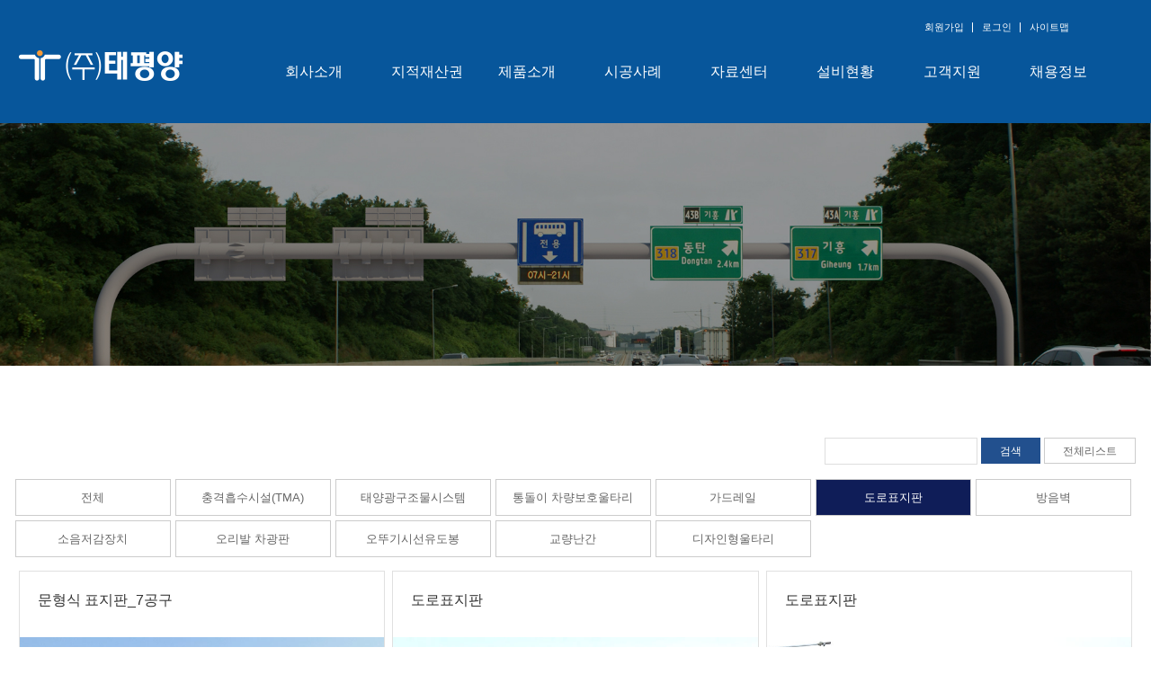

--- FILE ---
content_type: text/html;charset=euc-kr
request_url: http://tpy.kr/_pzn/sys/bbs/list.php?bid=tb_bbs17&pageid=200&bsort=4
body_size: 22833
content:
<!DOCTYPE html>
<html lang="kr">

<head>
	<title>(주)태평양</title>
	<meta name="author" content="(주)태평양" />
	<meta name="keywords" content="도로안전시설물, 조달청 납품 등록업체, 신재생에너지" />
	<meta name="description" content="도로안전시설물, 조달청 납품 등록업체, 신재생에너지" />
	<meta property="og:type" content="website">
	<meta property="og:title" content="(주)태평양">
	<meta property="og:description" content="도로안전시설물, 조달청 납품 등록업체, 신재생에너지">
	<meta property="og:image" content="http://tpy.kr/_pzuser/data/home/contents/banner/logo.gif">
	<meta property="og:url" content="http://tpy.kr">
	<meta http-equiv=imagetoolbar content=no />
	<link rel="canonical" href="http://tpy.kr">
	<link rel="stylesheet" type="text/css" href="/_pzuser/_oh/_css/common.css" />
	<link rel="stylesheet" type="text/css" href="/_pzuser/_oh/_css/main.css" />
	<script src='/_pzn/_js/jquery-1.9.0.min.js'></script>
	<script src='/_pzn/_js/jquery.ulslide.js'></script>
	<script src='/_pzn/_js/common.js'></script>
	<script src='/_pzn/_js/ajax.js'></script>
	<script src="/_pzn/_js/slick-1.8.1/slick/slick.min.js"></script>
</head>

<style>

/* common.css */
.topmenus_div_box ul#nav li.mnu {background:url('') no-repeat; background-position:right center;}
.topmenus_div_box ul#nav li.end { background:none;}
.topmenus_div_box .wrap {background-color:#fff;}
.print_allca {background-color:#26D9CB;}
.index .ps_best .bar {background-color:#26D9CB;}
#catelistall_div .close {background:url('/_pzuser/_oh/_image/home/btn_close.gif') no-repeat;}
.index .items .hot {background:url('/_pzuser/_oh/_image/home/index/hot_items.gif') no-repeat 10px center;}
.index_bottom ul.bottom_menus li {background:url('/_pzuser/_oh/_image/home/st_menu_divider.gif') no-repeat;background-position:right center;}
.catelist_l {}
.catelist_l .calist_end {}

/* main.css */
.topmenus_div_box .topmenus_div {width:1246px;margin:0 auto;}
.topmenus_div_box .topmenus_div ul#nav li a {color:#333;}
.topmenus_div_box .topmenus_div ul#nav li a:hover {color:#999;}

</style>


<body>
<script type="text/javascript">
<!--
$(document).ready(function(){

		
		$menus = $('._mf_index_top .tp_menus ul#nav > li');
		$curtain_submenus = $('._mf_index_top .curtain_submenus');

		$menus.each(function(idx){
			$(this).mouseenter(function(){
				$('.menu_img').eq(idx).hide();
				$('.menu_img_ov').eq(idx).show();
					$menus.removeClass("on");
					$(this).addClass("on");
					$curtain_submenus.css('height', $(this).find('ul.submenus').css('height'));
			});

			$(this).mouseleave(function(){
				$('.menu_img_ov').eq(idx).hide();
				$('.menu_img').eq(idx).show();
					$menus.removeClass("on");
					$curtain_submenus.css('height', 0);
			});

		});
});
//-->
</script>

<div id="curtain"></div>

<style type="text/css">
._mf_index_top {background-color:#07569b;position:relative;}
._mf_index_top .layer {width:1246px;margin:0 auto;position:relative;}
._mf_index_top .tp_smallmenus {height:60px;line-height:60px;}
._mf_index_top .tp_smallmenus:after {display:block;clear:both;content:'';}
._mf_index_top .tp_smallmenus > ul {position:absolute;right:74px;}
._mf_index_top .tp_smallmenus > ul li {float:left;padding-right:10px;margin-right:10px;background:url('/_pzuser/_oh/img/divider.gif') no-repeat right center;}
._mf_index_top .tp_smallmenus > ul li:last-child {padding:0;margin:0;background:none;}
._mf_index_top .tp_smallmenus > ul li a {color:#fff;font-size:.85em;}

._mf_index_top .tp_menus {position:relative;height:77px;}
._mf_index_top .tp_menus p.logo {position:absolute;top:-10px;}
._mf_index_top .tp_menus ul#nav {margin-left:300px;padding-top:8px;border:0px solid;}
._mf_index_top .tp_menus ul#nav:after {display:block;clear:both;content:'';}
._mf_index_top .tp_menus ul#nav > li {float:left;width:12.5%;position:relative;}
._mf_index_top .tp_menus ul#nav > li > a {color:#fff;font-size:1.2em;padding-bottom:41px;}
._mf_index_top .tp_menus ul#nav > li > a:hover {color:#00a8ff;}
._mf_index_top .tp_menus ul#nav > li.on > a {border-bottom:4px solid #f79547;}
._mf_index_top .tp_menus ul#nav > li .submenus {position:absolute;visibility:hidden;}
._mf_index_top .tp_menus ul#nav > li.on .submenus {visibility:visible;}
._mf_index_top .tp_menus ul#nav > li .submenus {margin-top:44px;z-index:2;width:100%;}
._mf_index_top .tp_menus ul#nav > li .submenus > li {font-size:1.1em;border:0px solid;line-height:30px;}
._mf_index_top .tp_menus ul#nav > li .submenus > li > a {color:#fff;white-space:nowrap;}
._mf_index_top .tp_menus ul#nav > li .submenus > li > a:hover {color:#00a8ff;}
._mf_index_top .tp_menus ul#nav > li .submenus > li:first-child {padding-top:20px;}
._mf_index_top .tp_menus ul#nav > li .submenus > li:last-child {padding-bottom:20px;}
._mf_index_top .curtain_submenus {position:absolute;top:137px;width:100%;height:0;background-color:#10276e;filter:alpha(opacity=65);opacity: .65;z-index:1;}

.sub_topbanners p {margin-bottom:10px;}
.sub_topbanners p img {width:100%;position:static;}
</style>

<div class='_mf_index_top'>
	<div class='curtain_submenus __ani'></div>
	<div class='layer'>
		<div class='tp_smallmenus'>
			<ul>
					<li><a href='/_pzn/sys/member/join.php'>회원가입</a></li>
					<li><a href="/_pzn/sys/member/login.php">로그인</a></li>
				<li><a href='/_pzn/sys/home/sitemap.php'>사이트맵</a></li>
			</ul>
		</div>

		<div class='tp_menus'>
			<p class='logo'><a href='/' target='_self'><img src='/_pzuser/data/home/contents/banner/logo.gif'></a></p>
			<ul id='nav'>
					<li>

						<a href="/_pzn/sys/home/list.php?pageid=142" target="">
회사소개						</a>

							<ul class='submenus'>
									<li class="">
										<a href="/_pzn/sys/home/list.php?pageid=142" target="_self">
기업개요										</a>
									</li>
									<li class="">
										<a href="/_pzn/sys/home/list.php?pageid=150" target="_self">
CEO인사말										</a>
									</li>
									<li class="">
										<a href="/_pzn/sys/home/list.php?pageid=151" target="_self">
회사연혁										</a>
									</li>
									<li class="">
										<a href="/_pzn/sys/home/list.php?pageid=152" target="_self">
조직도										</a>
									</li>
									<li class="">
										<a href="/_pzn/sys/home/list.php?pageid=143" target="_self">
CI소개										</a>
									</li>
									<li class=" end">
										<a href="/_pzn/sys/home/list.php?pageid=189" target="_self">
오시는 길										</a>
									</li>
							</ul>

					</li>
					<li>

						<a href="/_pzn/sys/bbs/list.php?bid=tb_bbs13&pageid=148" target="_self">
지적재산권						</a>

							<ul class='submenus'>
									<li class="">
										<a href="/_pzn/sys/bbs/list.php?bid=tb_bbs13&pageid=148&bsort=0" target="">
특허										</a>
									</li>
									<li class="">
										<a href="/_pzn/sys/bbs/list.php?bid=tb_bbs13&pageid=148&bsort=1" target="">
인증										</a>
									</li>
									<li class="">
										<a href="/_pzn/sys/bbs/list.php?bid=tb_bbs13&pageid=148&bsort=2" target="">
우수제품										</a>
									</li>
									<li class="">
										<a href="/_pzn/sys/bbs/list.php?bid=tb_bbs13&pageid=148&bsort=3" target="">
디자인										</a>
									</li>
									<li class=" end">
										<a href="/_pzn/sys/bbs/list.php?bid=tb_bbs13&pageid=148&bsort=4" target="">
사업자등록증										</a>
									</li>
							</ul>

					</li>
					<li>

						<a href="/_pzn/sys/bbs/list.php?bid=tb_bbs11&pageid=190" target="_self">
제품소개						</a>

							<ul class='submenus'>
									<li class="">
										<a href="/_pzn/sys/bbs/list.php?bid=tb_bbs11&pageid=190" target="">
전체										</a>
									</li>
									<li class="">
										<a href="/_pzn/sys/bbs/list.php?bid=tb_bbs11&pageid=190&bsort=0" target="">
충격흡수시설(TMA)										</a>
									</li>
									<li class="">
										<a href="/_pzn/sys/bbs/list.php?bid=tb_bbs11&pageid=190&bsort=1" target="">
 태양광구조물시스템										</a>
									</li>
									<li class="">
										<a href="/_pzn/sys/bbs/list.php?bid=tb_bbs11&pageid=190&bsort=2" target="">
 통돌이 차량보호울타리										</a>
									</li>
									<li class="">
										<a href="/_pzn/sys/bbs/list.php?bid=tb_bbs11&pageid=190&bsort=3" target="">
 가드레일										</a>
									</li>
									<li class="">
										<a href="/_pzn/sys/bbs/list.php?bid=tb_bbs11&pageid=190&bsort=4" target="">
 도로표지판										</a>
									</li>
									<li class="">
										<a href="/_pzn/sys/bbs/list.php?bid=tb_bbs11&pageid=190&bsort=5" target="">
 방음벽										</a>
									</li>
									<li class="">
										<a href="/_pzn/sys/bbs/list.php?bid=tb_bbs11&pageid=190&bsort=6" target="">
 소음저감장치										</a>
									</li>
									<li class="">
										<a href="/_pzn/sys/bbs/list.php?bid=tb_bbs11&pageid=190&bsort=7" target="">
 오리발 차광판										</a>
									</li>
									<li class="">
										<a href="/_pzn/sys/bbs/list.php?bid=tb_bbs11&pageid=190&bsort=8" target="">
 오뚜기시선유도봉										</a>
									</li>
									<li class="">
										<a href="/_pzn/sys/bbs/list.php?bid=tb_bbs11&pageid=190&bsort=9" target="">
 교량난간										</a>
									</li>
									<li class=" end">
										<a href="/_pzn/sys/bbs/list.php?bid=tb_bbs11&pageid=190&bsort=10" target="">
 디자인형울타리										</a>
									</li>
							</ul>

					</li>
					<li>

						<a href="/_pzn/sys/bbs/list.php?bid=tb_bbs17&pageid=200" target="_self">
시공사례						</a>

							<ul class='submenus'>
									<li class="">
										<a href="/_pzn/sys/bbs/list.php?bid=tb_bbs17&pageid=200" target="">
전체										</a>
									</li>
									<li class="">
										<a href="/_pzn/sys/bbs/list.php?bid=tb_bbs17&pageid=200&bsort=0" target="">
충격흡수시설(TMA)										</a>
									</li>
									<li class="">
										<a href="/_pzn/sys/bbs/list.php?bid=tb_bbs17&pageid=200&bsort=1" target="">
 태양광구조물시스템										</a>
									</li>
									<li class="">
										<a href="/_pzn/sys/bbs/list.php?bid=tb_bbs17&pageid=200&bsort=2" target="">
통돌이 차량보호울타리										</a>
									</li>
									<li class="">
										<a href="/_pzn/sys/bbs/list.php?bid=tb_bbs17&pageid=200&bsort=3" target="">
가드레일										</a>
									</li>
									<li class="">
										<a href="/_pzn/sys/bbs/list.php?bid=tb_bbs17&pageid=200&bsort=4" target="">
도로표지판										</a>
									</li>
									<li class="">
										<a href="/_pzn/sys/bbs/list.php?bid=tb_bbs17&pageid=200&bsort=5" target="">
방음벽										</a>
									</li>
									<li class="">
										<a href="/_pzn/sys/bbs/list.php?bid=tb_bbs17&pageid=200&bsort=6" target="">
소음저감장치										</a>
									</li>
									<li class="">
										<a href="/_pzn/sys/bbs/list.php?bid=tb_bbs17&pageid=200&bsort=7" target="">
오리발 차광판										</a>
									</li>
									<li class="">
										<a href="/_pzn/sys/bbs/list.php?bid=tb_bbs17&pageid=200&bsort=8" target="">
오뚜기시선유도봉										</a>
									</li>
									<li class="">
										<a href="/_pzn/sys/bbs/list.php?bid=tb_bbs17&pageid=200&bsort=9" target="">
교량난간										</a>
									</li>
									<li class=" end">
										<a href="/_pzn/sys/bbs/list.php?bid=tb_bbs17&pageid=200&bsort=10" target="">
디자인형울타리										</a>
									</li>
							</ul>

					</li>
					<li>

						<a href="/_pzn/sys/home/list.php?pageid=193" target="">
자료센터						</a>

							<ul class='submenus'>
									<li class="">
										<a href="/_pzn/sys/home/list.php?pageid=193" target="_self">
설치규정										</a>
									</li>
									<li class=" end">
										<a href="/_pzn/sys/bbs/list.php?bid=tb_bbs25&pageid=194" target="_self">
브로슈어										</a>
									</li>
							</ul>

					</li>
					<li>

						<a href="/_pzn/sys/bbs/list.php?bid=tb_bbs26&pageid=199" target="_self">
설비현황						</a>

							<ul class='submenus'>
							</ul>

					</li>
					<li>

						<a href="/_pzn/sys/bbs/list.php?bid=tb_bbs3&pageid=109" target="">
고객지원						</a>

							<ul class='submenus'>
									<li class="">
										<a href="/_pzn/sys/bbs/list.php?bid=tb_bbs3&pageid=109" target="_self">
문의하기										</a>
									</li>
									<li class="">
										<a href="/_pzn/sys/bbs/list.php?bid=tb_bbs19&pageid=188" target="_self">
견적요청										</a>
									</li>
									<li class="">
										<a href="/_pzn/sys/bbs/list.php?bid=tb_bbs2&pageid=100" target="_self">
FAQ										</a>
									</li>
									<li class="">
										<a href="/_pzn/sys/bbs/list.php?bid=tb_bbs24&pageid=103" target="_self">
홍보영상										</a>
									</li>
									<li class=" end">
										<a href="/_pzn/sys/bbs/list.php?bid=tb_bbs1&pageid=195" target="_self">
기업소식										</a>
									</li>
							</ul>

					</li>
					<li>

						<a href="/_pzn/sys/bbs/list.php?bid=tb_bbs23&pageid=98" target="">
채용정보						</a>

							<ul class='submenus'>
									<li class="">
										<a href="/_pzn/sys/bbs/list.php?bid=tb_bbs23&pageid=98" target="_self">
채용공고										</a>
									</li>
									<li class="">
										<a href="/_pzn/sys/home/list.php?pageid=106" target="_self">
인재상										</a>
									</li>
									<li class=" end">
										<a href="/_pzn/sys/bbs/list.php?bid=tb_bbs21&pageid=197" target="_self">
우수사원										</a>
									</li>
							</ul>

					</li>
			</ul>
		</div>

	</div>
</div>

	<div class='sub_topbanners'>
					<p><img src='/_pzuser/data/home/contents/img/200_b_top.jpg'></p>
	</div>

<div class="contents_mdl" style="width:1246px;">
	
		

		<!--컨텐츠 중앙-->
		<div>



<link rel="stylesheet" type="text/css" href="/_pzuser/_oh/_css/bbs.css" />

<script src="/_pzn/_js/editor.js"></script>
<script src='/_pzn/_js/bbs.js'></script>
<script src='/_pzn/_js/calendar.js'></script>


<div class='titlebar' style='font-size:3.8em;font-weight:bold;margin-bottom:40px;'></div>


<style type="text/css">
.sh .btn {
    padding: 5px 20px;
}
input.btn {
    background-color: #fff !important;
    border: 1px solid #ccc;
    color: #666;
    padding: 3px 20px;
    cursor: pointer;
    font-size: .90em;
	background:none;
	border-radius:0;
	box-shadow:none;
	vertical-align:middle;
}
</style>

<div class="board">



	<script type="text/javascript">
	<!--

	function printBSort(n){
		var fm=document.BbsSearchForm;
		fm.bsort.value=n;
		fm.submit();
	}
	//-->
	</script>

	<div class="bbs_search">

		<form name="BbsSearchForm">
		<div class="sh">
			<div class="fl">
				<!-- <span style="color:#666;">[전체: <strong>9</strong>건]</span> -->
				<input type="hidden" name='bid' value="tb_bbs17" />
				<input type="hidden" name='pageid' value="200" />
				<input type="hidden" name='bsort' value="4" />
				<input type="hidden" name='sort[]' value="w_name" />
				<input type="hidden" name='sort[]' value="w_title" />
				<input type="hidden" name='sort[]' value="cont" />
				<input type="hidden" name='sort[]' value="etc" />
			</div>
			<div class="fr">
				<!-- <select name="sort[]">
				<option value="w_title">제목</option>
				<option value="cont" >내용</option>
				</select> -->
				<input type=text name="ki" value="" style='height:30px;line-height:30px;vertical-align:middle;' />
				<input type="submit" value="검색" class="btn black" style='background-color:#22508e !important;color:#fff;border:1px solid #22508e;'>
				<input type="button" value="전체리스트" onclick=location.href='list.php?bid=tb_bbs17&pageid=200' class="btn black">
			</div>
		</div>
		<div class="clear"></div>
		</form>



		<div class="wrap">
			<ul class="sort">
				<li class="off"><p><a href="#" onclick="printBSort('');return false;">전체</a></p></li>
<li class="off"><p><a href="#" onclick="printBSort(0);return false;">충격흡수시설(TMA)</a></p></li><li class="off"><p><a href="#" onclick="printBSort(1);return false;"> 태양광구조물시스템</a></p></li><li class="off"><p><a href="#" onclick="printBSort(2);return false;">통돌이 차량보호울타리</a></p></li><li class="off"><p><a href="#" onclick="printBSort(3);return false;">가드레일</a></p></li><li class="on"><p><a href="#" onclick="printBSort(4);return false;">도로표지판</a></p></li><li class="off"><p><a href="#" onclick="printBSort(5);return false;">방음벽</a></p></li><li class="off"><p><a href="#" onclick="printBSort(6);return false;">소음저감장치</a></p></li><li class="off"><p><a href="#" onclick="printBSort(7);return false;">오리발 차광판</a></p></li><li class="off"><p><a href="#" onclick="printBSort(8);return false;">오뚜기시선유도봉</a></p></li><li class="off"><p><a href="#" onclick="printBSort(9);return false;">교량난간</a></p></li><li class="off"><p><a href="#" onclick="printBSort(10);return false;">디자인형울타리</a></p></li>			</ul>
		</div>

	</div>

	<!-- 비밀번호체크 -->
	<form name="PassChkFm" method=post action="/_pzn/sys/bbs/_process_chk.php">
		<input type=hidden name="bid" value="tb_bbs17" />
		<input type=hidden name="pageid" value="200" />
		<input type=hidden name="mode" value="secret_chk" />
		<input type=hidden name="no" />
		<input type=hidden name="w_pass" />
	</form>





<style type="text/css">
.bbs_gallery > ul {font-size:0;}
.bbs_gallery > ul > li {display:inline-block;width:33.333333333333%;vertical-align:top;font-size:1rem;text-align:center;}
.bbs_gallery > ul > li > div {border:1px solid #e0e0e0;width:98%;margin:0 auto 10px auto;}
.bbs_gallery > ul > li .pic {margin:10px 0;}
.bbs_gallery > ul > li .pic img {width:100%;}
.bbs_gallery > ul > li .recmd {font-size:.85em;color:#999;}
.bbs_gallery > ul > li .select {margin:10px 0;}
.bbs_gallery > ul > li .info {text-align:left;padding:20px;font-size:1.2em;}
</style>

<div class='bbs_gallery'>
	<ul>
			<li>
				<div>
					<div class='info'>
						<a href='view.php?bid=tb_bbs17&pageid=200&bsort=4&no=100'>문형식 표지판_7공구</a>
					</div>
					<div class='pic'><a href='view.php?bid=tb_bbs17&pageid=200&bsort=4&no=100'><img src="/_pzuser/data/bbs/tb_bbs17/1f6e0b9c5ac320f784faf67c7d691449_pic_700.jpg" onerror=this.src='/_pzuser/_oh/bbs/default/img/no-image_1.gif'; /></a></div>
				</div>
			</li>
			<li>
				<div>
					<div class='info'>
						<a href='view.php?bid=tb_bbs17&pageid=200&bsort=4&no=99'>도로표지판</a>
					</div>
					<div class='pic'><a href='view.php?bid=tb_bbs17&pageid=200&bsort=4&no=99'><img src="/_pzuser/data/bbs/tb_bbs17/1476c0aba24226337ea117260eec25e0_pic_700.jpg" onerror=this.src='/_pzuser/_oh/bbs/default/img/no-image_1.gif'; /></a></div>
				</div>
			</li>
			<li>
				<div>
					<div class='info'>
						<a href='view.php?bid=tb_bbs17&pageid=200&bsort=4&no=98'>도로표지판</a>
					</div>
					<div class='pic'><a href='view.php?bid=tb_bbs17&pageid=200&bsort=4&no=98'><img src="/_pzuser/data/bbs/tb_bbs17/09d83c57f81a8a2b00c81a3c51edfd59_pic_700.jpg" onerror=this.src='/_pzuser/_oh/bbs/default/img/no-image_1.gif'; /></a></div>
				</div>
			</li>
			<li>
				<div>
					<div class='info'>
						<a href='view.php?bid=tb_bbs17&pageid=200&bsort=4&no=97'>도로표지판</a>
					</div>
					<div class='pic'><a href='view.php?bid=tb_bbs17&pageid=200&bsort=4&no=97'><img src="/_pzuser/data/bbs/tb_bbs17/32707597a51dffb317c9b4a656e5ea05_pic_700.jpg" onerror=this.src='/_pzuser/_oh/bbs/default/img/no-image_1.gif'; /></a></div>
				</div>
			</li>
			<li>
				<div>
					<div class='info'>
						<a href='view.php?bid=tb_bbs17&pageid=200&bsort=4&no=29'>도로표지판</a>
					</div>
					<div class='pic'><a href='view.php?bid=tb_bbs17&pageid=200&bsort=4&no=29'><img src="/_pzuser/data/bbs/tb_bbs17/b94fccbfe65df233410f5207808537d8_pic_700.jpg" onerror=this.src='/_pzuser/_oh/bbs/default/img/no-image_1.gif'; /></a></div>
				</div>
			</li>
			<li>
				<div>
					<div class='info'>
						<a href='view.php?bid=tb_bbs17&pageid=200&bsort=4&no=28'>도로표지판</a>
					</div>
					<div class='pic'><a href='view.php?bid=tb_bbs17&pageid=200&bsort=4&no=28'><img src="/_pzuser/data/bbs/tb_bbs17/8907517a6e549f5988b4a73b685e5a01_pic_700.jpg" onerror=this.src='/_pzuser/_oh/bbs/default/img/no-image_1.gif'; /></a></div>
				</div>
			</li>
	</ul>
</div>



<div class='paging_list'>
<span class='pag_list sel'>1</span> <a href='/_pzn/sys/bbs/list.php?bid=tb_bbs17&pageid=200&bsort=4&page=2'><span class='pag_list'>2</span></a> 
</div>


<div class="btn">
	<!--<input type="button" value="목 록" class="btn black mid" onclick=document.location.href='list.php?bid=tb_bbs17&pageid=200' />-->
</div>



</div>

	</div>

</div>

<style type="text/css">
.index_bottom_banner {margin-top:15px;font-size:0;}
.index_bottom_banner img {width:100%;position:static;}
.index_bottom1 {background-color:#323232;padding:40px 30px;}
.index_bottom1 > .box {width:1246px;margin:0 auto;position:relative;}
.index_bottom1 > .box > .wrap {margin-left:200px;}
.index_bottom1 > .box > p > img {position:absolute;left:0;top:40px;}
.index_bottom1 ul.bottom1_menus:after {display:block;clear:both;content:'';}
.index_bottom1 ul.bottom1_menus > li {float:left;padding-right:10px;margin-right:10px;background:url('/_pzuser/_oh/img/divider.gif') no-repeat right center;color:#fff;font-size:.85em;}
.index_bottom1 ul.bottom1_menus > li a {color:#fff;}
.index_bottom1 ul.bottom1_menus > li:last-child {padding:0;margin:0;background:none;}
.index_bottom1 > .box > .wrap ul.copyright {color:#fff;margin-top:25px;color:#a2a2a2;line-height:1.8;font-size:1.1em;}
.index_bottom1 > .box > .wrap ul.copyright li:last-child {padding-top:14px;}
.index_bottom1 > .box  .root_btn {position:absolute;right:0;}
.index_bottom1 > .box  .root_btn > a {padding:5px;border-radius:3px;}

</style>

<div class="clear"></div>

<div class='index_bottom_banner'><img src='/_pzuser/data/home/contents/banner/index_bottom_banner.jpg'></div>

<div class='index_bottom1'>

	<div class='box'>
		<div class='root_btn'><a href="/_pzn/sys/admin" class="abtn gray">전체관리자</a></div>
		<p><img src='/_pzuser/_oh/img/logo_bottom.gif'></p>
		<div class='wrap'>
			<ul class='bottom1_menus'>
				<li><a href="/_pzn/sys/member/terms.php" target="_self">이용약관</a></li>
				<li><a href="/_pzn/sys/member/privacy.php" target="_self">개인정보처리방침</a></li>
				<li>이메일무단수집거부</li>
				<li><a href="/_pzn/sys/home/list.php?pageid=189" target="_self">오시는길</a></li>
			</ul>
			<ul class="copyright">
				<li>
					(주)태평양
					대표자 : 최선호<br>
					사업자등록번호: 709-88-00600
				</li>
				<li>
					개인정보보호책임자 : 박상진
					대표전화: 1800-6704<br>팩스 : 063-731-0133					이메일 : tpy70@hanmail.net
				</li>
				<li>본사 : 전라북도 군산시 가도로 76 (오식도동) </li>
				<li>COPYRIGHT 2020 BY tpy Co. Ltd. ALL RIGHT RESERVED</li>
			</ul>
		</div>
	</div>
</div>
<link rel="stylesheet" type="text/css" href="/_pzn/_js/slick-1.8.1/slick/slick.css"/>
<link rel="stylesheet" type="text/css" href="/_pzuser/XEIcon-2.2.0/xeicon.min.css"/>

</body>
</html>

--- FILE ---
content_type: text/css
request_url: http://tpy.kr/_pzuser/_oh/_css/common.css
body_size: 7732
content:
/* 공통 */

* {
    margin: 0;
    padding: 0;
    border: 0;
    outline: 0;
    box-sizing: border-box;
    -o-box-sizing: border-box;
    -ms-box-sizing: border-box;
    -moz-box-sizing: border-box;
    -webkit-box-sizing: border-box;
}

html,body {width:100%;height:100%;}

.__dn, .__hidden {display:none;}
.__vh {visibility:hidden;}
.__ani {transition:0.3s;-webkit-transition:0.3s;-moz-transition:0.3s}

body,p,div,dl,table,td,select,input,textarea {font-size:13px;line-height:1.5;font-family:'맑은 고딕','Malgun Gothic',Helvetica,'AppleSDGothicNeo','돋움',dotum,Tahoma,sans-serif;color:#333;letter-spacing:0;}
div, dl, dt, dd, ul, li, ol, th, p, h1, h2, h3, h4 { padding:0; margin:0; list-style:none;}
h1, h2, h3, h4, h5, h6 {  margin:0px; padding:0px }

h1{ font-size:18px;letter-spacing:-1px;}
h2{ font-size:16px;letter-spacing:-1px;}
h3{ font-size:15px;letter-spacing:-1px;}

legend, caption{visibility:hidden; width:0; height:0; font-size:0; line-height:0;}

img,fieldset {border:0}
li img, p img{vertical-align:top;}

table {border-collapse:collapse;}
textarea {border:1px solid #dadada;}
select {border:1px solid #dedede;}

ul.col li { display:inline; }

a:link  {color:#333; text-decoration:none}
a:visited  {color:#333; text-decoration:none} 
a:active  {color:#333; text-decoration:none}
a:hover  {color:#999; text-decoration:none}
a.ul {text-decoration:underline;}
a.red {color:red}
a.gray {color:#666}
a.btn {text-decoration:none;background:#666;color:#fff;padding:2px;line-height:20px;font-size:12px;}

a.abtn {background-color:#666;font-size:.90em;color:#fff;padding:0 1px;}
a.abtn.blue {background-color:#33BDCC;}
a.abtn.red {background-color:red;}
a.abtn.green {background-color:#1ABB22;}
a.abtn.gray {background-color:#999;}

input[type=checkbox],input[type=radio] {width:18px;height:18px;vertical-align:middle;}
input[type=text],input[type=password] {border:1px solid #dedede;color:#666;height:20px;line-height:20px;}

input.b_default {background:url('/_pzuser/img/line_white30.png') repeat-x;background-color:#f7f7f7;color:#666;border:0;font-size:.95em;padding:3px 5px;border:1px solid #e7e7e7;cursor:pointer;}
input.b_default.red {color:#FF0000;}
input.b_default.small {padding:2px;}
input.b_default.mid {padding:10px 20px;font-size:12px;}
input.b_default.sel {border:1px solid #26D9FF;font-weight:bold;}

input.b_black {background-color:#666;color:#fff;border:0;font-size:.90em;cursor:pointer;padding:2px 4px;}
input.b_blue {background-color:#2BBBD5;color:#fff;border:0;font-size:.90em;cursor:pointer;padding:2px 4px;}
input.b_red {background-color:red;color:#fff;border:0;font-size:.90em;cursor:pointer;padding:2px 4px;}
input.b_orange {background-color:#ff8300;color:#fff;border:0;font-size:.90em;cursor:pointer;padding:2px 4px;}
input.b_green {background-color:#009B4E;color:#fff;border:0;font-size:.90em;cursor:pointer;padding:2px 4px;}

input.s_black {background-color:#666;border:0;color:#fff;padding:2px 4px 2px 6px;cursor:pointer;font-size:13px;padding:7px 13px;}
input.s_blue {background-color:#17B7D9;border:0;color:#fff;padding:2px 4px 2px 6px;cursor:pointer;font-size:13px;padding:7px 13px;}
input.s_red {background-color:#ff0000;border:0;color:#fff;padding:2px 4px 2px 6px;cursor:pointer;font-size:13px;padding:7px 13px;}
input.s_green {background-color:#2ace10;border:0;color:#fff;padding:2px 4px 2px 6px;cursor:pointer;font-size:13px;padding:7px 13px;}
input.s_black.big {font-size:14px;padding:10px 20px;}
input.s_blue.big {font-size:14px;padding:10px 20px;}
input.s_red.big {font-size:14px;padding:10px 20px;}
input.s_green.big {font-size:14px;padding:10px 20px;}

.fl {float:left !important;}
.fr {float:right !important;}
.fb {font-weight:bold !important;}
.al_l {text-align:left !important;}
.al_c {text-align:center !important;}
.al_r {text-align:right !important;}
.al_vm {vertical-align:middle !important;}
.al_vt {vertical-align:top !important;}
.al_vb {vertical-align:bottom !important;}
.cur_p {cursor:pointer}
.cur_a {cursor:arrow}
.clear {clear:both;padding:0;margin:0;line-height:0;font-size:0;height:0;}
.nwrap {white-space:nowrap}
.nobrd {border:0;}

.dlp {font-size:0;}
.dlp p {display:inline;}

.prss {height:40px;line-height:40px;overflow-y:hidden;}
.prss img {vertical-align:middle;}
.prs_btn {padding:20px 0;text-align:center;}
.prs_btn a {margin:0 2px;}

.multichk {background:url('/_pzuser/img/chk.gif') no-repeat center center;cursor:pointer;height:12px;}

/* 페이징 */
.paging_list {padding:30px 0;text-align:center;color:#999;}
.paging_list span {display: inline-block;padding: 8px 15px;border: 1px solid #c7c7c7;color: #999;font-size:.90em;}

.paging_list span.sel {color:#fff;border:1px solid #b70922;background:#f62e3d;}
.paging_list img {vertical-align:middle;}

/* 에디터 */
#ykEditor {position:relative;}
#ykEditor .btn_design {width:80px;background:#ccc;padding:5px;cursor:pointer;text-align:center;}
#ykEditor .btn_html {width:80px;padding:5px;cursor:pointer;text-align:center}
#ykEditor .bar {background-color:#eee;border-top:1px solid #ccc;height:30px;line-height:30px;padding-top:5px;padding-left:10px;}
#ykEditor .bar p {float:left;height:30px;line-height:30px;margin-right:1px;}
#ykEditor .bar p select {margin:3px 0 0 5px;}
#ykEditor .toolbar {position:relative;background-color:#eee;border-top:1px solid #cccccc;padding:3px;}
#colorChart {display:none;position:absolute;border:1px solid #dedede;background:#fff;padding:4px;}
#colorChart .close {text-align:right;padding:10px;}
#colorChart .close a {font-size:.95em;}
#colorChart input.btn {border:0;width:18px;height:18px;}
#selectcolor {color:#333;padding:5px;}
#editorImageUploadDiv {width:300px;padding:10px;position:absolute;background:#f9f9f9;display:none;border:1px solid #e1e1e1;}

/* 달력 */
.caldiv {position:absolute;margin-top:30px;z-index:2;}
.calendar {width:175px;background:#e1e1e1;border:1px solid #c8c8c8;padding:5px;}
.calendar .ymd {height:20px;line-height:20px;text-align:center;font-family:돋움;font-size:11px;letter-spacing:0;}
.calendar .ymd img {vertical-align:middle;}
.calendar table.m_arr {width:100%;}
.calendar table.m_arr td {border:0;padding:0;height:18px;text-align:center;font-family:돋움;font-size:11px;letter-spacing:0;}

/* 가격표시 */
.ginfo_price {text-align:center;line-height:16px;}
.ginfo_price.col {text-align:left;height:16px;} /* inline */
.ginfo_price.col p {float:left;padding-right:10px;}
.ginfo_price span.lt_price {text-decoration:line-through;color:#999;}
.ginfo_price span.price {color:#666;font-weight:bold;}

/* 상품검색,장바구니 버튼.. */
.gsearch_bar {height:50px;line-height:50px;border:0px solid;}
.gsearch_bar div {height:50px;line-height:50px;}
.gsearch_bar img {vertical-align:middle;}

/* 서브 카테고리 */
.sub_ca ul li {height:20px;line-height:20px;border:0px solid;}
.sub_ca ul li p {float:left;}
.sub_ca ul li p.parent {height:20px;width:13px;background:url('/_pzuser/img/list_category_top.gif') no-repeat left center;}
.sub_ca ul li p.nbsp {height:20px;background:url('/_pzuser/img/list_category.gif') repeat-x;}
.sub_ca ul li p.nbsp.w1 {width:13px;}
.sub_ca ul li p.nbsp.w2 {width:26px;}
.sub_ca ul li p.nbsp.w3 {width:39px;}
.sub_ca ul li p.nbsp.w4 {width:52px;}
.sub_ca.coupon {font-size:12px;}
.sub_ca.admin a, .sub_ca.admin li {font-size:12px;color:#666;}

/* 거래명세서 */
table.tbl_trade {width:660px;margin:0 auto;}
table.tbl_trade td {border:1px solid #000;padding:3px;color:#000;}
table.tbl_trade td.tit {height:50px;line-height:50px;}
table.tbl_trade td.tit p.t {float:left;font-size:31px;padding-left:20px;}
table.tbl_trade td.tit p.num {float:right;padding-right:20px;}
table.tbl_trade td.date {padding:10px;font-size:15px;font-weight:bold;}

/* 타이틀바 */
.titlebar {margin-bottom:10px;margin-top:76px;text-align:center;}

--- FILE ---
content_type: text/css
request_url: http://tpy.kr/_pzuser/_oh/_css/main.css
body_size: 18588
content:
.helplist {background:#f7f7f7;line-height:20px;padding:20px;margin:10px 0;}
.noresult {padding:50px 0;margin:10px 0;color:#999;text-align:center;font-size:.90em;}
#curtain {width:100%;height:100%;position:absolute;background:#000;z-index:2;filter:alpha(opacity=30);opacity:.3;display:none;}
p.sale_icon {position:absolute;filter:alpha(opacity=90);opacity:.9;background:url('../_image/shop/onsale_s.png') no-repeat;width:30px;height:30px;}

input.btn {border:0;color:#fff;padding:2px 4px;cursor:pointer;font-size:12px;}
input.btn.red {background-color:#ff0000;}
input.btn.orange {background-color:#ff8300;}
input.btn.green {background-color:#2ace10;}
input.btn.black {background-color:#000;}
input.btn.blue {background-color:#17B7D9;}

input.btn.red.big, input.btn.orange.big, input.btn.green.big, input.btn.black.big, input.btn.blue.big {font-size:15px;padding:10px 20px;}
input.btn.red.mid, input.btn.orange.mid, input.btn.green.mid, input.btn.black.mid, input.btn.blue.mid {font-size:14px;padding:7px 15px;}

.cnt_subtitle {height:50px;overflow:hidden;line-height:50px;font-size:16px;margin-bottom:10px;text-align:center;background-color:#eee;}

.print_allca {height:40px;line-height:40px;text-align:center;background:url('/_pzuser/img/circle_white.png') no-repeat 10px center;color:#fff;font-size:14px;letter-spacing:-1px;margin-bottom:10px;cursor:pointer;}
.print_allca.search_result {background-color:#ECBF37;}
.print_allca.store {background-color:#3AE94B;}

.ele_g {margin:0 auto;}
.ele_g > p {text-align:center;line-height:20px;}
.ele_g .preview {height:30px;line-height:30px;text-align:center;}
.ele_g .preview img {vertical-align:middle;}
.ele_g .gpic {padding:5px 0;}


/* 기본 테이블 */
table.tblist {width:100%;}
table.tblist tr.tr_hidden, table.tblist td.tr_hidden {display:none;}
table.tblist tr.end td {border:0;}
table.tblist th {height:40px;background-color:#f7f7f7;border-top:1px solid #dadada;border-bottom:1px solid #dadada;text-align:center;color:#333;font-weight:normal;}
table.tblist th.chk {width:50px;}
table.tblist td {text-align:center;border-bottom:1px solid #dadada;padding:5px 0;line-height:22px;}
table.tblist col.chk, table.tblist col.num {width:50px;}
table.tblist .al_l {padding-left:10px;}
table.tblist.tbgray th {background:#eee;border:0;}

table.tb_row {width:100%;border-top:2px solid #9ADCF1;margin-top:10px;}
table.tb_row th, table.tb_row td {height:35px;border-bottom:1px solid #dadada;}
table.tb_row th.nobrd, table.tb_row td.nobrd {border-bottom:0;}
table.tb_row th {text-align:right;padding-right:30px;border-right:1px solid #dadada;}
table.tb_row th.nor {font-weight:normal;}
table.tb_row td {padding-left:30px;}
table.tb_row td.gr {font-weight:bold;color:#999;}
table.tb_row td img, table.tb_row td input {vertical-align:middle;}

table.tbcouponlist {width:100%;}
table.tbcouponlist td {padding:3px 0;text-align:center;}

span.help {font-size:.85em;color:#999;}
span.emp {font-size:.85em;color:#FF0000;}

.submit_btn {padding:30px;text-align:center}

/* 서브 컨텐츠 */
.c_left {width:200px;float:left;}

/* _inc.top */ 
.contents_mdl {position:relative;border:0px solid;margin:0 auto;}

.banner_floaterLf_bn {position:absolute;margin-left:-130px;}
.banner_floaterLf_bn > ul > li {border:1px solid #dadada;margin-bottom:5px;}

.index_menu {border:0px solid;}
.index_menu .logonsh {height:51px;overflow:hidden;border:0px solid;margin:15px 0;}
.index_menu .logonsh .logo {float:left;width:300px;font-size:0;}
.index_menu .logonsh .loginform {float:left;border:0px solid;margin-top:15px;}
.index_menu .logonsh .menu {float:right;margin-top:15px;}
.index_menu .logonsh .menu a {color:#666;border-right:1px solid #dedede;padding:0 5px;font-size:12px;}
.index_menu .logonsh .menu a:hover {color:#999;}
.index_menu .logonsh .menu a.end {border:0;}
.index_menu .logonsh .login_form_container .login_box {position:relative;font-size:12px;}
.index_menu .logonsh .login_form_container input[type=text] {color:#999;padding-left:2px;}
.index_menu .logonsh .login_form_container input[type=checkbox] {border:1px solid #ccc;}
.index_menu .logonsh .login_form_container input {vertical-align:middle;font-size:12px;}
.index_menu .logonsh .login_form_container .b_blue {line-height:12px;}
.index_menu .logonsh .login_form_container .logined {font-size:13px;color:#666;}
.index_menu .logonsh .login_form_container .logined font {font-weight:bold;color:#0080FF}

.topmenus_div_box {height:50px;margin-bottom:10px;}
.topmenus_div_box .wrap {height:50px;width:100%;border-bottom:1px solid #000;border-top:1px solid #dedede;}

.hhtopmenus_fix {
		top:0;z-index:9999999;position:fixed;
		-webkit-user-select:none;
		-webkit-touch-callout:none;
		-webkit-tap-highlight-color: rgba(0,0,0,0);
		overflow-y: visible !important;<u></u>
}

.topmenus_div_box .topmenus_div {position:relative;height:50px;border:0px solid;}
.topmenus_div_box .topmenus_div .submenus_div {position:absolute;top:50px;z-index:999;width:100%;background:#fff;display:none;border:1px solid #000;border-top:0;padding-bottom:40px;}
.topmenus_div_box .topmenus_div .submenus_div table {width:100%;}
.topmenus_div_box .topmenus_div .submenus_div table td {vertical-align:top;padding:10px;}
.topmenus_div_box .topmenus_div .submenus_div table td.end {border:0;}
.topmenus_div_box .topmenus_div ul#nav {border:0px solid;height:50px;position:relative;}
.topmenus_div_box .topmenus_div ul#nav li {float:left;}
.topmenus_div_box .topmenus_div ul#nav li img {vertical-align:middle;}
.topmenus_div_box .topmenus_div ul#nav li a {font-size:16px;letter-spacing:0;}
.topmenus_div_box .topmenus_div ul#nav li.mnu {border:0px solid;text-align:center;height:50px;line-height:50px;}
.topmenus_div_box .topmenus_div ul.submenus {line-height:32px;}
.topmenus_div_box .topmenus_div ul.submenus li {text-align:center;border-bottom:1px solid #e7e7e7;}
.topmenus_div_box .topmenus_div ul.submenus li.end {border-bottom:0;}
.topmenus_div_box .topmenus_div ul.submenus li a {font-size:13px;}
.topmenus_div_box .topmenus_div ul.submenus li img {vertical-align:middle;}

/* 메인 index */

.index {position:relative;}
.index .ps_main_direction {position:relative;z-index:999999;filter:alpha(opacity=70);opacity:.7;}
.index .ps_main_direction p {width:50px;height:50px;position:absolute;top:130px;cursor:pointer;border:1px solid #333;}
.index .ps_main_direction p.ll {background:url('/_pzuser/img/direction_l.png') no-repeat;left:-60px;}
.index .ps_main_direction p.rr {background:url('/_pzuser/img/direction.png') no-repeat;left:1090px}

.index #wrap{position:relative;}
.index ul#main_bn { height:300px;overflow:hidden;}
.index ul#main_bn_bt {list-style-type:none;position:absolute;top:10px;left:10px;}
.index ul#main_bn_bt li {float:left;width:20px;height:10px;border:1px solid #999;background-color:#fff;margin-right:5px;filter:alpha(opacity=70);opacity:.7;cursor:default;color:#999}
.index ul#main_bn_bt li.usl-current {border:1px solid #00CECE;color:#666;background-color:#80FFFF;}

.index ul#ps_best_produt {height:260px;overflow:hidden;}
.index ul#ps_best_produt li div {border-bottom:1px solid #dadada;height:86px; overflow:hidden;clear:both;}
.index ul#ps_best_produt li div p {float:left;}
.index ul#ps_best_produt li div p.gpic {height:86px;line-height:86px;}
.index ul#ps_best_produt li div p.gpic img {vertical-align:middle;}
.index ul#ps_best_produt li div p.title {width:220px;height:86px;line-height:20px;padding:10px;overflow:hidden;font-size:12px;}
.index ul#ps_best_produt li div p.title span {color:#666;}

.index ul#photo_gallery {height:260px;overflow:hidden;}
.index ul#photo_gallery li div {border-bottom:1px solid #dadada;height:86px; overflow:hidden;clear:both;}
.index ul#photo_gallery li div p {float:left;}
.index ul#photo_gallery li div p.gpic {height:86px;line-height:86px;}
.index ul#photo_gallery li div p.gpic img {vertical-align:middle;}
.index ul#photo_gallery li div p.title {width:220px;height:86px;line-height:20px;padding:10px;overflow:hidden;font-size:12px;}
.index ul#photo_gallery li div p.title span {color:#666;}

.index .center {padding:10px 0;margin-top:20px;height:280px;border-top:1px dashed #dedede;border:0px solid;}
.index .center .com {width:297px;height:280px;border:0px solid;}
.index .center .com .info {border-bottom:1px solid #dadada;padding-bottom:10px;}
.index .center .com p.phone {margin:10px 0;font-size:25px;font-weight:bold;}
.index .center .com p.work {color:#666;}
.index .center .com p.bank {color:#666;}
.index .center .com p.bank span.num {color:#666;white-space:nowrap;}

.index .center .notice {float:left;width:35%;border:0px solid;}
.index .center .notice.nobrd {border-right:none;padding:0;}
.index .center .title {height:30px;line-height:30px;}
.index .center .title p.tit {float:left;font-size:16px;padding-left:5px;}
.index .center .title p.bar {float:left;margin-left:10px;margin-top:4px;}
.index .center .notice ul.bbs { border-top:1px solid #999;padding:10px;margin-bottom:20px;height:60px;overflow:hidden;}
.index .center .notice ul.bbs.qna {height:103px;}
.index .center .notice ul.bbs > li {height:23px;line-height:23px;}
.index .center .notice ul.bbs > li a, .index .center .notice ul.bbs > li p {font-size:.95em;}
.index .center .notice ul.bbs > li.end {}
.index .center .pics {border-top:1px solid #999;}
.index .center a.more {font-size:12px;color:#999;padding-right:10px;}

.index .center .products.ll {float:left;width:31%;border:0px solid;margin-left:15px;}
.index .center .products.rr {float:right;width:31%;border:0px solid;}

/* 하단 */

.index_bottom {margin-top:40px;}
.index_bottom .navi {border-top:1px solid #dadada;border-bottom:1px solid #dadada;height:50px;line-height:50px;}
.index_bottom ul.bottom_menus li {line-height:50px;padding-right:10px;margin-right:10px;color:#666;font-size:13px;}
.index_bottom ul.bottom_menus li a{color:#666;font-size:13px;}
.index_bottom ul.bottom_menus li a:hover{color:#999;}
.index_bottom ul.bottom_menus li.end {background:none;}
.index_bottom .bottom_menus_r {line-height:50px;}
.index_bottom .logo_gray {margin-right:50px;margin-top:10px;}

.index_bottom .copyright {color:#999;}
.index_bottom .copyright li {line-height:20px;font-size:13px;}
.index_bottom .copyright ul {float:left;height:130px;border-right:0px solid #605f5f;}
.index_bottom .copyright ul.info {width:23%;}
.index_bottom .copyright ul.bank {width:22%;margin-left:20px;}
.index_bottom .copyright ul.info li.phone {margin:10px 0;font-size:25px;font-weight:bold;color:#fff;}
.index_bottom .copyright ul.bank li {line-height:20px;}
.index_bottom .copyright ul.bank li.tit {margin-bottom:20px;}
.index_bottom .copyright ul.company {width:38%;padding-left:20px;padding-top:5px;border:0;}
.index_bottom .copyright ul.ftc {width:12%;float:right;text-align:center;}
.index_bottom .copyright ul.ftc li {margin:5px 0;background-color:#fff;border:1px solid #dadada;}

.index_bottom .mblbutton {padding:20px;text-align:center;font-weight:bold;background-color:#eee;font-size:20px;}

/* 서브페이지 상단 */
.cnts_header {height:150px;background:url('/_pzuser/img/menual_img/contents_ban.gif') no-repeat;margin-bottom:10px;}

/* 서브페이지 좌측 */

.catelist_l {width:190px;border:1px solid #dadada;}
.catelist_l li {padding:0 20px;font-size:13px;}
.catelist_l li.first_ca {height:30px;line-height:30px;font-size:14px;}
.catelist_l li.sel a {color:#ff0000;text-decoration:underline;}
.catelist_l .calist_end {height:62px;}

/* 회원가입 */
.join .agree_txt {height:80px;line-height:80px;}
.join .agree_txt p {padding:0 10px;line-height:80px;}
.join .agree_txt h3, .join .agree_txt h2 {float:left;}
.join .box {border:1px solid #dadada;padding:20px;height:230px;color:#666;overflow-y:scroll;border-top:2px solid #9ADCF1;}
.join .privacy {border:1px solid #dadada;padding:20px;color:#666;border-top:3px solid #8EE1F0;}
.join .privacy strong {font-size:1.15em;line-height:25px;}
.join .type {padding:40px 0;text-align:center;}

/* 회원로그인 */

.login {margin:30px 0;}
.login .img {width:300px;float:left;}
.login .tb {width:945px;float:right;border:1px solid #dedede;border-left:0;height:223px;}
.login .wrap {width:500px;margin:45px auto;position:relative;}
.login .wrap p.save_id {font-size:12px;color:#999;display:inline;white-space:nowrap;}
.login .wrap p.save_id input {vertical-align:middle;}

.login ul.ext_login {position:absolute;left:350px;}
.login ul.ext_login li {margin-bottom:3px;}
.login ul.ext_login li input.btn {width:150px;}
.login ul.ext_login li input.btn.green.mid.naver {background:url('/_pzuser/img/icon_naver.gif') no-repeat 8px center;background-color:#00c63b;padding-left:32px;}
.login ul.ext_login li input.btn.green.mid.facebook {background:url('/_pzuser/img/icon_facebook.gif') no-repeat 8px center;background-color:#3897f0;padding-left:32px;}
.login ul.ext_login li input.btn.green.mid.kakao {background:url('/_pzuser/img/icon_kakao.gif') no-repeat 8px center;background-color:#ffeb00;padding-left:35px;color:#3c1e1e;}

.login .btn {padding:20px 0;}
.login .find {}
.login .find a {color:#666;text-decoration:underline;font-size:13px;}
.login .find a:hover {color:#999;}
table.tb_login {border:0px solid;width:100%;}
table.tb_login th {font-weight:normal;}
table.tb_login th, table.tb_login td {height:27px;line-height:27px;}
table.tb_login td input#mid {width:100px;}
table.tb_login td input#pass {width:100px;}

/* 사이트맵 */
.sitemap {}
.sitemap table {width:100%}
.sitemap table td {width:25%;vertical-align:top;border-bottom:1px solid #dadada;text-align:center;}
.sitemap table td .link {padding:5px;border:0px solid #999999;border-bottom:1px solid #dadada;}
.sitemap .wrap {padding:30px;margin:0 auto;border:0px solid;display:inline-block;text-align:left;}
.sitemap .wrap h3 {line-height:40px;letter-spacing:1px;margin-bottom:10px;}
.sitemap .wrap ul {line-height:20px;}
.sitemap .wrap li a {color:#666;}
.sitemap .wrap li a:hover {color:#999;}
.sitemap .wrap li.sub {height:20px;border:0px solid;overflow:hidden;}
.sitemap .wrap li.sub p{float:left;font-size:13px;}
.sitemap .wrap li.sub p.nbsp {height:20px;background:url('/_pzuser/img/list_category.gif') repeat-x;}
.sitemap .wrap li.sub p.nbsp.w1 {width:13px;}
.sitemap .wrap li.sub p.nbsp.w2 {width:26px;}
.sitemap .wrap li.sub p.nbsp.w3 {width:39px;}
.sitemap .wrap li.sub p.nbsp.w4 {width:52px;}


/* 팝업창 */
.evt_btn {padding:5px 0;text-align:center;white-space:nowrap;background:#eee;}


/* 팝업창 */
h1.atitle {padding:15px 0;font-weight:bold;font-size:14px;color:#666;letter-spacing:-1px;margin-bottom:2px;}
h1.atitle a {font-size:12px;font-weight:normal;color:#666;}

#popDiv {width:95%;margin:0 auto;}
#popDiv h1 {border-bottom:1px solid #FFC6AA;font-size:16px;font-weight:normal;}
#popDiv h1.no_brd {border-bottom:0;}
#popDiv .prss {padding:10px 0;}
#popDiv .prssbtn {padding:20px 0;text-align:center}

/* 우편번호검색 */
.zip_sh .ty {border-bottom:1px solid #dedede;height:30px;}
.zip_sh .ty p {height:30px;line-height:30px;color:#666;margin-right:1px;float:left;width:100px;text-align:center;cursor:pointer;}
.zip_sh .ty p.on {background:#ccc;font-weight:bold;}
.zip_sh .ty p.off {background:#eee;font-weight:normal;}
.zip_sh .wrap {padding:10px;border-bottom:1px solid #dadada;color:#666;}
.zip_sh .wrap .doro {padding:5px 0;border-bottom:1px solid #dadada;margin-bottom:5px;color:#666;}
.zip_sh .wrap #search_txt {padding-top:10px;color:#FF0000;font-size:12px;display:none;}
.zip_sh .result {padding:10px;margin:5px 0;line-height:23px;}
.zip_sh .result p.address {white-space:nowrap;border-bottom:1px solid #dadada;}
.zip_sh .sample {padding:10px;margin-top:10px;background:#eee;clear:both;}
.zip_sh .sample p {color:#666;}
.zip_sh .sample p.on {display:block;}
.zip_sh .sample p.off {display:none;}
.zip_sh #search_ipt {height:25px;}
.zip_sh #search_ipt p {float:left;}
.zip_sh #search_ipt p.on {display:block;}
.zip_sh #search_ipt p.off {display:none;}

/* 코멘트 */
body.cmtbody {background-color:transparent;}
body.cmtbody td, body.cmtbody div, body.cmtbody input {font-size:13px;}
body.cmtbody .cmt {padding:10px 0;}
body.cmtbody .cmt textarea {width:99%;border:1px solid #dedede;font-size:13px;}
body.cmtbody .cmt .list {position:relative;}
body.cmtbody .cmt .list .ele {padding-top:25px;border-bottom:1px solid #dedede;height:30px;}
body.cmtbody .cmt .list .ele div {color:#666;}
body.cmtbody .cmt .list .cont {padding:10px;line-height:17px;}
body.cmtbody .cmt .cmt_totaldiv {padding:10px 5px;color:#666;}
body.cmtbody #cmtDeleteFrmDiv {display:none;padding:3px;position:absolute;border:1px solid #dedede;background:#f5f5f5;color:#666;left:510px;top:10px;}

/* 온라인 투표 */
dl.vote dt {padding:10px;margin-bottom:10px;font-weight:bold;font-size:.96em;background-color:#f7f7f7;border:1px solid #dadada;}
dl.vote dd {height:25px;line-height:25px;border-bottom:1px solid #dadada;}
#popDiv.vote_result .tit {padding:10px 0;border-bottom:1px solid #dadada;margin-bottom:10px;font-weight:bold;}
#popDiv.vote_result li {padding:2px 0;}
#popDiv.vote_result li.graph {color:#666;border-bottom:1px solid #dadada;margin-bottom:3px;}

/* 일정관리 사용자 */
.calendar_search {height:50px;position:relative;}
.calendar_search p.write {position:absolute;margin-top:16px;}
.calendar_search ul {width:220px;height:50px;line-height:50px;margin:0 auto;border:0px solid;}
.calendar_search ul li{float:left;}
.calendar_search ul li img {vertical-align:middle;}
.calendar_search ul li.txt {font-size:14px;font-weight:bold;padding:0 5px;}

table.calendar_2 {width:100%;}
table.calendar_2 th, table.calendar_2 td {border:1px solid #dadada;}
table.calendar_2 th {background:#999;color:#fff;height:40px;line-height:40px;}
table.calendar_2 th.sun {background:#ff0000}
table.calendar_2 th.sat {background:#0080C0}
table.calendar_2 td {width:14.285714px;height:90px;vertical-align:top;padding:5px;}
table.calendar_2 td .calendar_contbox {position:relative;cursor:default;border:0px solid;}
table.calendar_2 td .calendar_contbox p {word-break:break-all;font-size:12px;}
table.calendar_2 td .calendar_contbox p.cont_real {display:none;position:absolute;background-color:#fff;z-index:1;border:1px solid #dadada;}
table.calendar_2 td p.cont {height:73px;overflow:hidden;border:0px solid;}
table.calendar_2 td p.d.today {background:url('/_pzuser/img/today.gif') right 5px no-repeat;}
table.tblist td p.calendar_list.today {width:44px;height:18px;background:url('/_pzuser/img/today.gif') 0 center no-repeat;}
table.calendar_2.admin td {height:57px;}
table.calendar_2.admin td p.cont {height:40px;overflow:hidden;border:0px solid;}
table.calendar_2.admin_s td {height:74px;}
table.calendar_2.admin_s td p.cont {height:57px;overflow:hidden;border:0px solid;}

--- FILE ---
content_type: text/css
request_url: http://tpy.kr/_pzuser/_oh/_css/bbs.css
body_size: 4313
content:
/* 검색, 분류 */
.board .bbs_search .wrap {margin-bottom:10px;}
.board .bbs_search ul {font-size:0;}
.board .bbs_search ul.sort:after {display:block;clear:both;content:'';}
.board .bbs_search ul.sort li {display:inline-block;width:14.2857%;vertical-align:top;}
.board .bbs_search ul.sort li > p {border:1px solid #ccc;margin-right:5px;margin-bottom:5px;text-align:center;padding:10px;}
.board .bbs_search ul.sort li:nth-child(7) {margin:0;}
.board .bbs_search ul.sort li.off a {color:#666;}
.board .bbs_search ul.sort li.on > p {background-color:#0f1d58}
.board .bbs_search ul.sort li.on a {color:#fff;}
.board .bbs_search .sh {height:50px;line-height:50px;}
.board .bbs_search .sh div {height:35px;line-height:35px;color:#666;border:0px solid;font-size:13px;}

.board div.btn {padding:20px 0;margin:10px 0;text-align:center;}
.board div.btn a {margin:0 2px;}
.board .chk_deleteall {padding:10px;border-bottom:1px dotted #dedede;}

/* 글보기 */

.board .etc_info {padding:5px 0;border-bottom:2px solid #84C1FF;margin-bottom:10px;color:#999;text-align:right;font-size:12px;}
.board table.tb_bbs_view {width:100%;}
.board table.tb_bbs_view th, table.tb_bbs_view td {padding:7px 0;border-bottom:1px solid #dadada;}
.board table.tb_bbs_view th {text-align:right;color:#666;padding-right:20px;border-right:1px solid #dadada;font-weight:normal;}
.board table.tb_bbs_view td {text-align:left;padding-left:10px;}
.board table.tb_bbs_view td.emphas {font-weight:bold;}
.board table.tb_bbs_view td.dn {color:#666;font-size:12px;}
.board table.tb_bbs_view td.dn a {color:#666;text-decoration:underline;}

.board .faq_div {padding:10px 0;display:none;}
.board .faq_div .faqbtn {text-align:right;background:#f5f5f5;}
.board .faq_div .faq_dnlink {padding:3px 0;color:#666;border-bottom:1px solid #dadada;font-size:12px;}
.board .faq_div .faq_dnlink a {color:#666;}
.board .faq_div .cont_faq {padding:10px 0;text-align:left;color:#666;}

.board span.notice {background:#FF0000;color:#fff;font-size:12px;padding:1px;font-weight:normal;border-radius:3px;}
.board span.help {color:#999;font-size:12px;}

.board .gallery_pic {margin:10px 0;border:0px solid;text-align:center;}

.board .prev_nex {padding:10px 0;}
.board .prev_nex p {font-size:13px;line-height:30px;}
.board .prev_nex .prev {height:30px;line-height:30px;}
.board .prev_nex .nex {border-top:1px solid #dedede;}
.board .prev_nex .prev p {float:left;}
.board .prev_nex .prev p.tt {padding-right:20px;}
.board .prev_nex .prev p.tt > img {vertical-align:middle;}

/* 글목록 */

.board .stcont {color:#666;font-size:12px;margin:10px 0;}

.board table.tb_bbs {width:100%;}
.board table.tb_bbs th {height:40px;background-color:#f7f7f7;border-top:1px solid #dadada;border-bottom:1px solid #dadada;text-align:center;color:#333;font-weight:normal;white-space:nowrap;}
.board table.tb_bbs th.pic {width:60px;}
.board table.tb_bbs th.w1, table.tb_bbs td.w1 {width:50px;}
.board table.tb_bbs th.w2, table.tb_bbs td.w2 {width:100px;}
.board table.tb_bbs td {text-align:center;border-bottom:1px solid #dadada;padding:5px 0;line-height:22px;}
.board table.tb_bbs .al_l {padding-left:10px;}
.board table.tb_bbs .al_l img {vertical-align:middle;}

/* 갤러리형 */
.board table.b_gallery {width:100%;}
.board table.b_gallery .recmd {font-size:12px;color:#999;padding:3px 0;}
.board table.b_gallery td {border:1px solid #dadada}

/* 글쓰기 */
.board.onlybbs {padding:20px;}
.board .wt_msg {padding:10px;color:#999;font-size:12px;}
.board table.tb_write {width:100%;border-top:1px solid #dadada;}
.board table.tb_write th {padding:0 5px;width:110px;border-bottom:1px solid #dadada;border-right:1px solid #dadada;white-space:nowrap;font-weight:normal;}
.board table.tb_write th.emphas {font-weight:bold;}
.board table.tb_write td {padding:5px;border-bottom:1px solid #dadada;}
.board table.tb_write td input {vertical-align:middle;}
.calendar table.m_arr td {border:0;padding:0;height:18px;text-align:center;}

/* 개인정보 이용동의 */
.board .bagreement .agree_txt {height:80px;line-height:80px;}
.board .bagreement .agree_txt p {height:80px;line-height:80px;padding:0 10px;}
.board .bagreement .agree_txt h3, .join .agree_txt h2 {float:left;}
.board .bagreement .box {border:1px solid #e7e7e7;padding:10px;height:70px;color:#666;overflow-y:scroll;border:1px solid #dedede;font-size:.96em;}

--- FILE ---
content_type: text/javascript
request_url: http://tpy.kr/_pzn/_js/ajax.js
body_size: 1821
content:
<!--js_Ajax=function(){}js_Ajax.prototype={	getXmlHttp : function() {		if(typeof XMLHttpRequest != "undefined"){			return new XMLHttpRequest();		} else if(window.ActiveXObject) {			var aVersions = [ 				"MSXML2.XMLHttp.5.0",				"MSXML2.XMLHttp.4.0",				"MSXML2.XMLHttp.3.0",				"MSXML2.XMLHttp",				"Microsoft.XMLHttp"			];			for (var i = 0; i < aVersions.length; i++) {				try {					var oXmlHttp = new ActiveXObject(aVersions[i]);					return oXmlHttp;				} catch (oError) {					//Do nothing				}			}		}		throw new Error("MSXML is not installed.");	},	sendGet : function(querystring)	{		var xmlhttp=this.getXmlHttp();		xmlhttp.open("get",querystring,true);		xmlhttp.send(null);		return xmlhttp;	},	sendPostQury : function(fmaction,querystring)	{		var xmlhttp=this.getXmlHttp();		xmlhttp.open("post",fmaction,true);		xmlhttp.setRequestHeader("Content-Type","application/x-www-form-urlencoded");		xmlhttp.send(querystring);		return xmlhttp;	},	sendPost : function(fm)	{		var xmlhttp=this.getXmlHttp();		var sBody=this.getParams(fm);		xmlhttp.open("post",fm.action,true);		xmlhttp.setRequestHeader("Content-Type","application/x-www-form-urlencoded");		xmlhttp.send(sBody);		return xmlhttp;	},	getParams : function(fm)	{		var obj=fm.elements;		var aParams=new Array();		for(var i=0;i<obj.length;i++){			if(obj[i].type=="checkbox" || obj[i].type=="radio"){				if(obj[i].checked){					var sParams=encodeURIComponent(obj[i].name);					sParams += "=";					sParams +=encodeURIComponent(obj[i].value);					aParams.push(sParams);				}			} else {				var sParams=encodeURIComponent(obj[i].name);				sParams += "=";				sParams +=encodeURIComponent(obj[i].value);				aParams.push(sParams);			}		}		return aParams.join("&");	}};var n_ajax=new js_Ajax();//-->

--- FILE ---
content_type: text/javascript
request_url: http://tpy.kr/_pzn/_js/calendar.js
body_size: 4714
content:
<!--
clsCalendar=function(){}
clsCalendar.prototype={

	ms_ : navigator.appName != "Netscape",
	calendarid_ : "ykcalendar",
	field_ : "",
	prevImg_ : "",
	nextImg_ : "",
	btnClose_ : "",
	objDiv_ : new Object(),

	set : function(field,objid,x,y)
	{
		this.prevImg_="<img src='/_pzuser/img/arrow3_l.gif' align=absmiddle />";
		this.nextImg_="<img src='/_pzuser/img/arrow3_r.gif' align=absmiddle />";
		this.btnClose_="<img src='/_pzuser/img/btn_close.gif' align=absmiddle />";
		this.field_ = field;
		this.objDiv_ = document.getElementById(objid);
		this.make();
		$('#'+objid).css("left",x+"px");
		$('#'+objid).css("top",y+"px");
		$('#'+objid).css("display","block");
	},

	//선택일자 입력
	selectDate : function(y, m, d)
	{
		var date,ele,cnt;
		m = (m.toString().length==1)? "0"+m : m;
		d = (d.toString().length==1)? "0"+d : d;
		var date = y + "-" + m + "-" + d;
		this.field_.value=date;
		this.objDiv_.style.display="none";
	},

	//달력출력
	make : function(year, month)
	{
		var style1="onMouseOver=this.style.backgroundColor='#eee' onMouseOut=this.style.backgroundColor='#fff'"; 

		var date = new Date();

		var curYear;
		if(year) curYear=year;
		else curYear=date.getFullYear();

		var curMonth = month || date.getMonth()+1;
		var curDate = date.getDate();

		var february = ((0 == curYear % 4) && (0 != (curYear % 100))) || (0 == curYear % 400) ? 29 : 28;
		var arrMonth = new Array("1","2","3","4","5","6","7","8","9","10","11","12")
		var arrLastDate = new Array(31, february, 31, 30, 31, 30, 31, 31, 30, 31, 30, 31);
		var arrDay = new Array("일", "월", "화", "수", "목", "금", "토");

		var link_year_prev = "<a href='' onClick='cal_.make("+(curYear-1)+","+curMonth+");return false;'>";
		var link_year_next = "<a href='' onClick='cal_.make("+(curYear+1)+","+curMonth+");return false;'>";
		var prev_year = (curMonth == 1)? curYear - 1:curYear;
		var prev_month = (curMonth == 1)? 12 : curMonth - 1;
		
		var next_year = (curMonth == 12)? curYear+1:curYear;
		var next_month = (curMonth == 12)? 1 : curMonth + 1;
		
		var link_month_prev = "<a href='' onClick='cal_.make("+prev_year+","+prev_month+");return false;'>";
		var link_month_next = "<a href='' onClick='cal_.make("+next_year+","+next_month+");return false;'>";

		var arrDate = new Array("&nbsp;","&nbsp;","&nbsp;","&nbsp;",
			"&nbsp;","&nbsp;","&nbsp;","&nbsp;","&nbsp;","&nbsp;","&nbsp;",
			"&nbsp;","&nbsp;","&nbsp;","&nbsp;","&nbsp;","&nbsp;","&nbsp;",
			"&nbsp;","&nbsp;","&nbsp;","&nbsp;","&nbsp;","&nbsp;","&nbsp;",
			"&nbsp;","&nbsp;","&nbsp;","&nbsp;","&nbsp;","&nbsp;","&nbsp;",
			"&nbsp;","&nbsp;","&nbsp;","&nbsp;","&nbsp;","&nbsp;","&nbsp;",
			"&nbsp;","&nbsp;","&nbsp;");

		var tmpDate = new Date(curYear, curMonth-1, 1);
		var startPos = tmpDate.getDay();

		var j = 1;

		for(var i = startPos; i<arrLastDate[curMonth-1]+startPos; i++){
			arrDate[i]="<a href='' "+
				"onClick='cal_.selectDate("+curYear+","+curMonth+",\""+j+"\");return false;'";
				if((startPos+j)%7==0) //토요일
					arrDate[i] += " id='blue'";
				if((startPos+j)%7==1) //일요일
					arrDate[i] += " id='red'";
				arrDate[i] += ">"+j+"</a>";
			j++;
		}

		var str2="<div class='calendar'>"+
			"<div class='ymd'>"+
			link_year_prev+' '+this.prevImg_+"</a> "+curYear+"년"+
			link_year_next+' '+this.nextImg_+"</a> "+
			link_month_prev+' '+this.prevImg_+"</a> "+curMonth+"월 "+
			link_month_next+this.nextImg_+"</a>"+
			" &nbsp;<a href='javascript:void(0)' onClick='cal_.objDiv_.style.display=\"none\"'>"+this.btnClose_+"</a>"+
			"</div>"+
			"<table class='m_arr'><tr>";
			for(var i = 0; i < arrMonth.length;i++){	//1,2,3월..
				str2 += "<td><a href='#' onClick='cal_.make("+curYear+","+arrMonth[i]+");return false;'>"+arrMonth[i]+"</a></td>";
			}    
			str2 += "</tr></table>"+
			"<table class='m_arr'>"+
			"<tr>"+
			"<td class='fb' style='color:#e43030;'>"+arrDay[0]+"</td>"+
			"<td class='fb'>"+arrDay[1]+"</td>"+
			"<td class='fb'>"+arrDay[2]+"</td>"+
			"<td class='fb'>"+arrDay[3]+"</td>"+
			"<td class='fb'>"+arrDay[4]+"</td>"+
			"<td class='fb'>"+arrDay[5]+"</td>"+
			"<td class='fb' style='color:#0006ff;'>"+arrDay[6]+"</td>"+
			"</tr>";

		for(var i =0; i<arrDate.length;i+=7){
			if(i!=35 || arrDate[35]!="&nbsp;"){
				str2 += "<tr style='background:#fff'>"+
					"<td "+style1+">"+arrDate[i]  +"</td>"+
					"<td "+style1+">"+arrDate[i+1]+"</td>"+
					"<td "+style1+">"+arrDate[i+2]+"</td>"+
					"<td "+style1+">"+arrDate[i+3]+"</td>"+
					"<td "+style1+">"+arrDate[i+4]+"</td>"+
					"<td "+style1+">"+arrDate[i+5]+"</td>"+
					"<td "+style1+">"+arrDate[i+6]+"</td>"+
					"</tr>";
			}
		}   

		str2+="</table>"+
		"</div>";

		this.objDiv_.innerHTML = str2;

	}
}

var cal_=new clsCalendar();
//-->

--- FILE ---
content_type: text/javascript
request_url: http://tpy.kr/_pzn/_js/editor.js
body_size: 10295
content:
<!--
var n_editor ={

	bbsmode : 0,
	editor_ : new Object(),
	editor_div : new Object(),
	bbs_txtarea : new Object(),
	bbs_designdiv : new Object(),
	bbsupload_dir : "",
	bbs_style : "",
	txtarea_height : "",
	editor_id : "ykEditor",
	iframeid : "ykEditorIfrm",
	colorchart_div : "colorChart",
	skin : "",
	gid : "",
	seller_mode : "",

	btn_menus : [
		[28,"새글","n_editor.inidoc()"],
		[21,"전체선택","n_editor.htmledit('selectall')"],
		[24,"글자색","n_editor.colorChart('forecolor')"],
		[27,"바탕색","n_editor.colorChart('backcolor')"],
		[12,"굵게","n_editor.htmledit('bold')"],
		[13,"이탤릭","n_editor.htmledit('italic')"],
		[14,"언더라인","n_editor.htmledit('underline')"],
		[26,"취소선","n_editor.htmledit('strikethrough')"],
		[29,"위첨자","n_editor.htmledit('subscript')"],
		[30,"아래첨자","n_editor.htmledit('superscript')"],
		[25,"가로선","n_editor.htmledit('inserthorizontalrule')"],
		[4,"좌측정렬","n_editor.htmledit('justifyleft')"],
		[5,"중앙정렬","n_editor.htmledit('justifycenter')"],
		//[22,"전체정렬","n_editor.htmledit('justifyfull')"],
		[7,"점표시목록","n_editor.htmledit('insertunorderedlist')"],
		[8,"숫자목록","n_editor.htmledit('insertorderedlist')"],
		//[11,"링크","n_editor.htmledit('createlink')"],
		//[20,"링크지우기","n_editor.htmledit('unlink')"],
		//[17,"테이블만들기","n_editor.createTable()"],
		[23,"이미지 첨부","n_editor.insertImage(event)"]
	],

	btn_menus_mbl : [
		[28,"새글","n_editor.inidoc()"],
		[21,"전체선택","n_editor.htmledit('selectall')"],
		[24,"글자색","n_editor.colorChart('forecolor')"],
		[27,"바탕색","n_editor.colorChart('backcolor')"],
		[12,"굵게","n_editor.htmledit('bold')"]
	],

	color_chart : [
		'#ffffff','#e5e4e4','#d9d8d8','#c0bdbd','#a7a4a4','#8e8a8b','#827e7f','#767173','#333333','#000000',
		'#fefcdf','#fef4c4','#feed9b','#fee573','#ffed43','#f6cc0b','#e0b800','#c9a601','#ad8e00','#8c7301',
		'#ffded3','#ffc4b0','#ff9d7d','#ff7a4e','#ff6600','#e95d00','#d15502','#ba4b01','#a44201','#8d3901',
		'#ffd2d0','#ffbab7','#fe9a95','#ff7a73','#ff483f','#fe2419','#f10b00','#d40a00','#940000','#6d201b',
		'#ffdaed','#ffb7dc','#ffa1d1','#ff84c3','#ff57ac','#fd1289','#ec0078','#d6006d','#bb005f','#9b014f',
		'#fcd6fe','#fbbcff','#f9a1fe','#f784fe','#f564fe','#f546ff','#f328ff','#d801e5','#c001cb','#8f0197',
		'#e2f0fe','#c7e2fe','#add5fe','#92c7fe','#6eb5ff','#48a2ff','#2690fe','#0162f4','#013add','#0021b0',
		'#d3fdff','#acfafd','#7cfaff','#4af7fe','#1de6fe','#01deff','#00cdec','#01b6de','#00a0c2','#0084a0',
		'#edffcf','#dffeaa','#d1fd88','#befa5a','#a8f32a','#8fd80a','#79c101','#3fa701','#307f00','#156200',
		'#d4c89f','#daad88','#c49578','#c2877e','#ac8295','#c0a5c4','#969ac2','#92b7d7','#80adaf','#9ca53b'
	],
	ini : function(html,upload_dir,Height,skin)
	{
		this.skin=skin;
		this.txtarea_height=Height ? Height+"px" : "200px";
		this.bbs_txtarea=document.getElementById("cont");
		this.bbs_txtarea.style.width="100%";
		this.bbs_txtarea.style.height=this.txtarea_height;
		if(html){

			var editor="";
			this.bbsupload_dir=upload_dir;
			this.editor_div=document.getElementById("ykEditor");

			if(html){
				
				editor = "<table>\r\n"+
						"<tr>\r\n"+
						"<td>&nbsp;</td>\r\n"+
						"<td name='"+this.editor_id+"_md' id='"+this.editor_id+"_md' style='width:80px;background:#eee;padding:5px;cursor:pointer;text-align:center;font-size:13px;border:1px solid #ccc;border-bottom:0;'"+
						" onclick=n_editor.mode(0)>디자인모드</td>\r\n"+
						"<td name='"+this.editor_id+"_md' id='"+this.editor_id+"_md' style='width:80px;background:#fff;padding:5px;cursor:pointer;text-align:center;font-size:13px;border:1px solid #ccc;border-bottom:0;'"+
						" onclick=n_editor.mode(1)>HTML모드</td>\r\n"+
						"</tr>\r\n"+
						"</table>\r\n";

				this.editor_div.innerHTML=editor;
			}

			this.bbs_designdiv=document.createElement("div");
			this.bbs_designdiv.id="designDiv";
			this.bbs_designdiv.name="designDiv";
			
			var toolbars = this.skin.indexOf('_mbl') != -1 ?  this.btn_menus_mbl : this.btn_menus;

			editor="<div class='toolbar'>\r\n"+
				"<table>\r\n"+
				"<tr>\r\n";
				for(var i=0;i<toolbars.length;i++)
					editor +="<td style='padding:0'><img src='/_pzuser/"+this.skin+"/_image/home/editor/f"+toolbars[i][0]+
					".gif' width='22' height='22' title='"+toolbars[i][1]+
					"' onclick="+toolbars[i][2]+" style='cursor:pointer'></td>\r\n";
				editor += "</tr>\r\n"+
					"</table>\r\n"+
					"<div id='"+this.colorchart_div+"'></div>\r\n"+
					"</div>\r\n"+
					"<iframe id='"+this.iframeid+"' name='"+this.iframeid+"'"+
					" frameborder=0 framespacing=0 border=0"+
					" style='width:100%;height:"+this.txtarea_height+";margin:0;'></iframe>\r\n";

			this.bbs_designdiv.innerHTML=editor;
			this.editor_div.appendChild(this.bbs_designdiv);

			this.bbs_style="<style>\n"+
				"body{padding:10px;}\n"+
				"body,p,div,dl,table,td{margin:1px 0;font-size:13px;line-height:1.5;font-family:'맑은 고딕','Malgun Gothic',Helvetica,'AppleSDGothicNeo','돋움',dotum,Tahoma,sans-serif;color:#333;letter-spacing:-1px;background:#f7f7f7;}\n"+
				"table{border-collapse:collapse;}\n"+
				"table td{border:1px dotted #cccccc;}\n"+
				"div{border:1px dotted #cccccc;}\n"+
				"dl{border:1px dotted #cccccc;}\n"+
				"ul{border:1px dotted #cccccc;}\n"+
				"ol{border:1px dotted #cccccc;}\n"+
				"img{border:0;}\n"+
				"embed{border:1px dotted #FF0080;}\n"+
				"</style>\n";

			this.editor_=document.getElementById(this.iframeid).contentWindow;
			this.editor_.document.open("text/html");
			this.editor_.document.writeln(this.bbs_style);
			this.editor_.document.writeln(document.getElementById("cont").value);
			this.editor_.document.close();
			this.editor_.document.designMode = "on";
			this.createColorChart();
		}else{
			this.bbsmode=1;
			this.bbs_txtarea.style.display="block";
		}
	},
	set_gid : function(gid){this.gid = gid;},
	set_seller_mode : function(seller_mode){this.seller_mode = seller_mode;},
	inidoc : function()
	{
		this.editor_=document.getElementById(this.iframeid).contentWindow;
		this.editor_.document.open("text/html");
		this.editor_.document.writeln(this.bbs_style);
		this.editor_.document.close();
		this.editor_.document.designMode = "on";
	},
	createColorChart : function()
	{
		var chart="<input type='hidden' name='chart_type' id='chart_type' />\n"+
				"<div style='padding:5px 0;'>"+
				"<a href='#' onclick=\"document.getElementById('"+this.colorchart_div+"').style.display='none';return false;\" style='font-size:11px;'>×닫기</a></div>"+
				"<div style='height:15px;overflow:hidden;'>";
		
		for(var i=0;i<this.color_chart.length;i++){
			if((i%10)==0 && i>0) chart += "</div><div style='height:15px;overflow:hidden;'>";
			chart += "<span><input type=button style='border:0;width:15px;height:15px;background-color:"+this.color_chart[i]+
			";' onclick=n_editor.selectColor("+i+") onmouseover=\"n_editor.showColorCode("+i+");this.style.border='1px solid #000';\""+
			" onmouseout=\"n_editor.showColorCode("+i+");this.style.border='1px';\"></span>";
		}
		
		chart +="</div>\n"+
				"<div style='padding:5px 0;'><span id='selectcolor' style='color:#666;'>&nbsp;</span></div>\n";

		document.getElementById(this.colorchart_div).innerHTML=chart;
	},
	imageUploaderWin : function()
	{
		if(this.gid)	{ //상품등록
			var mem_f = this.seller_mode ? "member/" : "";
			js_cls.openwin("/_pzn/sys/"+ mem_f + "admin/uploader/uploader.php?mode=good_add&s_folder=/"+this.bbsupload_dir,450,screen.availHeight-50,1,1,'yes','swfuploader');
		}else
			js_cls.openwin("/_pzn/sys/home/upload_form.php?uploaddir="+this.bbsupload_dir,400,300,0,0,"no","editor_uploadwin");
	},
	imageUploadchk : function(fm)
	{
		if(document.getElementById("nf_preview").innerHTML=="") {
			alert('업로드할 이미지를 선택하세요.       ');
			return false;
		}
		fm.target="IfrHidden";
	},
	showColorCode : function(i)
	{
		document.getElementById("selectcolor").innerHTML=this.color_chart[i];
	},
	htmledit : function(execute)
	{
		if(execute == 'fontname' || execute == 'fontsize') {
			var obj=document.getElementById(execute);
			var val=obj.options[obj.selectedIndex].value;
			this.editor_.document.execCommand(execute,0,val);
		}else{
			this.editor_.document.execCommand(execute);
		}	
	},
	selectColor : function(colorcode)
	{
		var ctype=document.getElementById("chart_type").value;

		if(typeof(window.getSelection) != "undefined"){
			var sel=this.editor_.document;
		}else{
			var sel=this.editor_.document.selection.createRange();
		}

		sel.execCommand(ctype,0,this.color_chart[colorcode]);
		document.getElementById(this.colorchart_div).style.display="none";
	},
	colorChart : function(ctype)
	{
		document.getElementById(this.colorchart_div).style.display="block";
		document.getElementById("chart_type").value=ctype;
	},
	insertImage : function(e)
	{
		this.imageUploaderWin();
	},
	mode : function(val)
	{
		this.bbsmode=val;
		var obj=document.getElementsByName(this.editor_id+"_md");
		var obj_txt=document.getElementById("cont");
		var len=obj.length;
		for(i=0;i<len;i++) {
			if(i==val) {
				obj[i].style.background='#eee';
				if(val==1) 
					obj_txt.style.display="block";
				else 
					this.bbs_designdiv.style.display="none";
			} else {
				obj[i].style.background="#fff";
			}
		}
		if(val==1) {
			var innerhtml_=this.editor_.document.body.innerHTML;
			obj_txt.value=innerhtml_;
			this.bbs_designdiv.style.display="none";
			this.bbs_txtarea.style.display="block";
		} else {
			this.editor_.document.body.innerHTML="";
			this.editor_.document.body.innerHTML=obj_txt.value;
			this.bbs_txtarea.style.display="none";
			this.bbs_designdiv.style.display="block";
		}
	},
	editorchk :function(fm)
	{
		if(fm.no_editor_chk){
			if(fm.no_editor_chk.value==1){
				if(this.bbsmode==0)
					fm["cont"].value=this.editor_.document.body.innerHTML;
				return true;
			}
		}else{
			if(this.bbsmode==1) {
				if (!fm["cont"].value) {
					alert('내용을 입력하여 주십시오.     ');
					fm["cont"].focus();
					return false;
				}
				return true;
			} else {
				if(this.editor_.document.body.innerHTML=="" || this.editor_.document.body.innerHTML=="<br>") {
					alert('내용을 입력하여 주십시오.       ');
					return false;
				} else {
					fm["cont"].value=this.editor_.document.body.innerHTML;
					return true;
				}
			}
		}
	}
};
//-->

--- FILE ---
content_type: text/javascript
request_url: http://tpy.kr/_pzn/_js/common.js
body_size: 22846
content:
<!--
$(document).ready(function(){

	$('.multichk').click(function(){ js_cls.selectall(); });
	$('#searchDiv input').attr("autocomplete","off");

	$('.m_calist li.category').each(function(idx){
		$(this).mouseenter(function(){
			$('.m_calist li.category').eq(idx).addClass("m_calist_ov");
			$('.m_calist .parent_ca').eq(idx).css("color","#333");
			$('.m_calist .parent_ca').eq(idx).animate({left:"6px"},200);
			if($('.m_calist li.category').eq(idx).hasClass("hidden")) {$('.m_calist li.category div.sub_ca').eq(idx).css("top",(40*(idx-9))+"px");}
			$('.m_calist li.category div.sub_ca').eq(idx).show();
		});
		$(this).mouseleave(function(){
			$('.m_calist li.category').removeClass("m_calist_ov");
			$('.m_calist .parent_ca').stop().animate();
			$('.m_calist .parent_ca').stop().animate();
			$('.m_calist .parent_ca').eq(idx).css("color","#fff");
			$('.m_calist .parent_ca').css("left","0");
			$('.m_calist li.category div.sub_ca').hide();
		});
	});

	$('.m_calist li.brand').mouseenter(function(){
		$('.m_calist li.brand').addClass("m_calist_ov");
		$('.m_calist li.brand .sub_ca').eq(0).show();
		$('.first_ca.hidden').hide();
		$('.catemlist_more').show();
	});

	$('.m_calist li.brand').mouseleave(function(){
		$('.m_calist li.brand').removeClass("m_calist_ov");
		$('.m_calist li.brand .sub_ca').eq(0).hide();
	});

	$('.m_calist').mouseenter(function(){
		js_sfunc.echo_curtain();
	});

	$('.m_calist').mouseleave(function(){
		$('.m_calist li div.sub_ca').hide();
		$('.first_ca.hidden').hide();
		$('.catemlist_more').show();
		js_sfunc.hide_curtain();
	});

	$('.m_calist2 > li').each(function(idx){
		$(this).mouseenter(function(){
			$('.m_calist2 li div.sub_ca2').eq(idx).show();
			$('.m_calist2 li.first .cname').eq(idx).addClass("on");
			$('.m_calist2 li.first .cname').eq(idx).addClass("m_calist2_ov");
		});
		$(this).mouseleave(function(){
			$('.m_calist li div.sub_ca2').hide();
			$('.m_calist2 li.first .cname').eq(idx).removeClass("on");
			$('.m_calist2 li.first .cname').eq(idx).removeClass("m_calist2_ov");
		});
	});

	$('.m_calist2').mouseleave(function(){
		$('.m_calist2 li div.sub_ca2').hide();
	});

	$('.listbox .cname2').each(function(idx){
		$(this).mouseenter(function(){
			$('.m_calist2 .sub_ca3').hide();
			$('.m_calist2 .sub_ca3').eq(idx).show();
			$(this).addClass("on");
			$(this).addClass("m_calist2_ov");
		});
		$(this).mouseleave(function(){
			$(this).removeClass("m_calist2_ov");
		});
	});

	$('.listbox3 .cname3').each(function(idx){
		$(this).mouseenter(function(){
			$('.m_calist2 .sub_ca4').hide();
			$('.m_calist2 .sub_ca4').eq(idx).show();
			$(this).addClass("on");
			$(this).addClass("m_calist2_ov");
		});
		$(this).mouseleave(function(){
			$(this).removeClass("m_calist2_ov");
		});
	});

	$('.m_calist2 .sub_ca2').mouseleave(function(){
		$('.listbox .cname2').removeClass("on");
		$('.m_calist2 .sub_ca3').hide();
	});

	$('.m_calist2 .sub_ca3').mouseleave(function(){
		$('.listbox3 .cname3').removeClass("on");
		$('.m_calist2 .sub_ca4').hide();
	});

	$('.listbox4 .cname4').each(function(idx){
		$(this).mouseenter(function(){
			$(this).addClass("m_calist2_ov");
		});
		$(this).mouseleave(function(){
			$(this).removeClass("m_calist2_ov");
		});
	});

	$('.catemlist_more').mouseenter(function(){
		$('.first_ca.hidden').show();
		$(this).hide();
	});

	//우측 fix
	$('#R_floater .on').click(function(){
		$('#R_floater').toggleClass("hidden");
		$(this).toggleClass("off");
		if(!$('#R_floater').hasClass("hidden")){
			js_cls.makeCookie('R_floaterHidden',1,'');
		}else{
			js_cls.cookieDelete('R_floaterHidden');
		}
	});

	//전체카테고리보기
	$('#catelistall_div .sub_ca p.parent').each(function(idx){
		$(this).click(function(){
			$('#catelistall_div .sub_ca ul.child').eq(idx).toggle();
			$(this).toggleClass("on");
		});
	});

	//좌측 하위카테고리
	$('.catelist_l .sub_ca p.parent').each(function(idx){
		$(this).click(function(){
			$('.catelist_l .sub_ca ul.child').eq(idx).toggle();
			$(this).toggleClass("on");
		});
	});

	$(window).scroll(function(){

		//홈빌더 메뉴
		if($(document).scrollTop() >= 50){

			if(!$('.topmenus_div_box .wrap').hasClass("hhtopmenus_fix"))
				$('.topmenus_div_box .wrap').addClass("hhtopmenus_fix");

		}else{
			$('.topmenus_div_box .wrap').removeClass("hhtopmenus_fix");
		}

		//쇼핑몰 메뉴
		if($(document).scrollTop() >= 140){

			if(!$('.topmenus_div_box .wrap').hasClass("topmenus_fix"))
				$('.topmenus_div_box .wrap').addClass("topmenus_fix");

			//if(!$('.banner_floaterLf_bn').hasClass("banner_floaterLf_fix"))
				//$('.banner_floaterLf_bn').addClass("banner_floaterLf_fix");

			if(!$('._mf .curtain_submenus').hasClass("fix"))
				$('._mf .curtain_submenus').addClass("fix");

		}else{
			$('.topmenus_div_box .wrap').removeClass("topmenus_fix");
			//$('.banner_floaterLf_bn').removeClass("banner_floaterLf_fix");
			$('._mf .curtain_submenus').removeClass("fix");
		}

		//모바일 검색
		if($(document).scrollTop() >= 52){
			if(!$('.index_menu .logonsh .search').hasClass("logonsh_fix"))
				$('.index_menu .logonsh .search').addClass("logonsh_fix");
		}else{
			$('.index_menu .logonsh .search').removeClass("logonsh_fix");
		}

	});

	$('#catelistall_div .close').click(function(){
		js_sfunc.close_allcate();
	});

	$('.catelistall_close_mbl').click(function(){
		js_sfunc.close_allcate_mbl();
	});

});

var js_cls = {

	method : 'POST',
	ms_ : navigator.appName != "Netscape",
	montharray : new Array("Jan","Feb","Mar","Apr","May","Jun","Jul","Aug","Sep","Oct","Nov","Dec"),

	ajx : function(Url){
		
		var method = this.method;
		var result = "";
		var url = Url.split("?");

		$.ajax({
			type: method,
			url: url[0],
			data: url[1],
			async: false,
			cache: false,
			success: function(data){
				result = data;
			},
			error: function(e){
				result = e.responseText;
			}
		});

		return result;
	},

	goURL : function(Url,ty)
	{
		switch(ty) {
			case 1: location.href=Url; break;
			case 2: window.open(Url,'',''); break;
		}
	},
	chk : function(element,ele_name)
	{
		if(typeof(element) !=undefined){
			if(!element.value){
				alert(ele_name+"을(를) 입력하세요.     ");
				element.focus();
				return false;
			}
		}
	},
	selectchk : function()
	{
		if($('input[name="multi_chk[]"]').is(":checked")) return true;
		alert('적용하실 데이타를 선택하세요.       ');
		return false;
	},
	checkall : function(obj,v)	//전체선택
	{
		obj.each(function(){
			if(v) $(this).prop("checked",true);
			else  $(this).prop("checked",false);
		});
	},
	selectall : function()	//전체선택반전
	{
		$('input[name="multi_chk[]"]').each(function(){
			if($(this).is(":checked")) $(this).prop("checked",false);
			else $(this).prop("checked",true);
		});
	},
	selectall_fid : function(id)
	{
		$('.'+id).each(function(){
			if($(this).is(":checked")) $(this).prop("checked",false);
			else $(this).prop("checked",true);
		});
	},
	autochk : function(element,n)
	{
		var obj=document.getElementsByName(element);
		obj[n].checked="checked";
	},
	ifresize : function(obj)
	{
		obj.height(obj.contents().find("body")[0].scrollHeight+30);
	},
	openwin : function(Url,W,H,L,T,scrollBar,wID)
	{
		var new_win;
		var L=L || (screen.availWidth - W) / 2;
		var T=T || (screen.availHeight - H) / 2;
		var scrollbar=scrollBar || 'no';
		var wid= wID || 'new_win';
		new_win = 'width='+W+', height='+H+', left='+L+', top='+T+', scrollbars='+scrollbar;
		new_win += ', titlebar=no, toolbar=no, menubar=no, location=no, directories=no';
		var win=window.open(Url,wid,new_win);
		return win;
	},
	openwinprint : function(Url,W,H,L,T,scrollBar,wID)
	{
		var new_win;
		var L=L || (screen.availWidth - W) / 2;
		var T=T || (screen.availHeight - H) / 2;
		var scrollbar=scrollBar || 'no';
		var wid= wID || 'new_win';
		new_win = 'width='+W+', height='+H+', left='+L+', top='+T+', scrollbars='+scrollbar;
		new_win += ', titlebar=no, toolbar=no, menubar=yes, location=no, directories=no';
		var win=window.open(Url,wid,new_win);
		return win;
	},
	makeCookie : function(cookie_name,cookie_value,expire)
	{
	  var date=new Date();
	  date.setDate(date.getDate()+parseInt(expire));
	  document.cookie=cookie_name+"="+escape(cookie_value)+"; path=/"+( (expire) ? "; expires=" + date.toGMTString() : "");
	},
	cookieDelete : function(cookie_name)
	{
		var date=new Date();
		date.setDate(date.getDate()-1);
		document.cookie=cookie_name+"= "+"; expires="+date.toGMTString()+"; path=/";
	},
	getCookie  : function(cookie_name)
	{
		var startIndex;
		var slt_cookie;
		var strCookie=document.cookie;
		slt_cookie=cookie_name || "";
		if(strCookie.length > 0) {
			if(slt_cookie){
				startIndex=strCookie.indexOf(slt_cookie);
				if(startIndex != -1) {
					endIndex = strCookie.indexOf(";",startIndex);
					if( endIndex == -1) 
						endIndex = strCookie.length;
					return unescape(strCookie.substring((startIndex+slt_cookie.length+1),endIndex));
				}
				return "";
			} else {
				return strCookie;
			}	
		} else {
			return "";
		}
	},
	onlychk  : function(str,ty) 
	{
		var j,chkstr,patrn,rstr;
		switch(ty){
			case 1:	patrn='1234567890'; break;
			case 2: patrn='ABCDEFGHIJKLMNOPQRSTUVWXYZabcdefghijklmnopqrstuvwxyz1234567890'; break;
			case 3: patrn='1234567890-';
		}
		
		if(ty == 4) return patrn;
		rstr=(ty==1) ? str.replace(/,/g,"") : str;
		for (i=0; i<rstr.length; i++){
			chkstr = rstr.charAt(i);
			for (j=0;j<patrn.length;j++){
				if (chkstr == patrn.charAt(j)) break;
				if (j+1 == patrn.length) return false;
			}
		}
		return true;
	},
	onlyNumber : function (ele) 
	{
		var rstr=ele.value;
		var number_string="";
		var patrn='1234567890%';
		for (i=0; i<rstr.length; i++){
			var chkstr = rstr.charAt(i);
			if(escape(chkstr).length > 4){
				break;
			}
			for (var j=0;j<patrn.length;j++){
				if (chkstr == patrn.charAt(j)) {
					number_string += chkstr;
					break;
				}
			}
		}
		ele.value=number_string;
	},
	emailchk : function(element)
	{
		if(!element.value) {
			alert('이메일 주소를 입력하여 주십시오.     ');
			element.focus();
			return false;
		}
		var patrn="^[A-Za-z0-9-_\\.]{2,}@[A-Za-z0-9-_\\.]{2,}\\.[A-Za-z0-9-_]{2,}$"
		var reg= new RegExp(patrn);
		if(!reg.test (element.value)){
			alert('유효한 이메일 주소가 아닙니다.     ');
			element.value='';
			element.focus();
			return false;
		}
		return true;
	},
	idchk : function(element)
	{
		if(!element.value) {
			alert('아이디를 입력하여 주십시오.     ');
			element.focus();
			return false;
		}
		if(this.onlychk(element.value,2) != true) {
			alert('아이디를 영문+숫자만으로 입력하여 주십시오.     ');
			element.value='';
			element.focus();
			return false;
		}
		if(element.value.length < 4 || element.value.length > 12) {
			alert('아이디는 4-12자로 입력하여 주십시오.     ');
			element.focus();
			return false;
		}
		return true;
	},
	passchk : function(ele,ele2)
	{
		if(!ele.value) {
			alert('패스워드를 입력하여 주십시오.       ');
			ele.focus();
			return false;
		}
		if(!ele2.value) {
			alert('패스워드 확인을 입력하여 주십시오.       ');
			ele2.focus();
			return false;
		}
		if(this.onlychk(ele.value,2) != true) {
			alert('패스워드는 영문+숫자만으로 입력하여 주십시오.     ');
			return false;
		}
		if(ele.value.length <4 || ele2.value.length >12) {
			alert('패스워드를 4-12자로 입력하여 주십시오.     ');
			return false;
		}
		if(ele.value != ele2.value) {
			alert('패스워드가 일치하지 않습니다.     ');
			return false;
		}
		return true;
	},
	juminchk : function(jumin1,jumin2) 
	{
		var jnum_01=jumin1.value;
		var jnum_02=jumin2.value;

		if(!jnum_01) {
			alert('주민등록번호 앞자리를 입력하여 주십시오.       ');
			jumin1.focus();
			return false;
		}
		if(!jnum_02) {
			alert('주민등록번호 뒷자리를 입력하여 주십시오.       ');
			jumin2.focus();
			return false;
		}

		var chk = false;
		var b_Year = (jnum_02.charAt(0)<="2")?"19":"20";
		b_Year += jnum_01.substr(0,2);
		var b_Month = jnum_01.substr(2,2)-1;
		var b_Date = jnum_01.substr(4,2);
		var b_sum = new Date(b_Year, b_Month, b_Date);
		if(b_sum.getFullYear()%100!=jnum_01.substr(0,2)||b_sum.getMonth()!=b_Month||b_sum.getDate()!=b_Date){
			return chk;
		}
		var total = 0;
		var temp = new Array(13);
		for(var i=1;i<=6;i++) temp[i]=jnum_01.charAt(i-1);
		for(var i=7;i<=13;i++) temp[i]=jnum_02.charAt(i-7);
		for(var i=1;i<=12;i++) {
			var k=i+1;
			if(k>=10) k=k%10+2;
			total=total+(temp[i]*k);
		}
		var last_num=(11-(total%11))%10;
		if(last_num==temp[13]) {
			chk=true;
		}else{
			alert ('유효하지 않은 주민등록번호입니다.     ');
			return false;
		}
		return chk;
	},
	checkbiz : function(bizID)  //사업자등록번호 체크 
	{ 
		if(bizID =="") return false;
		var checkID = new Array(1, 3, 7, 1, 3, 7, 1, 3, 5, 1); 
		var tmpBizID, i, chkSum=0, c2, remander; 
		 bizID = bizID.replace(/-/gi,''); 

		 for (i=0; i<=7; i++) chkSum += checkID[i] * bizID.charAt(i); 
		 c2 = "0" + (checkID[8] * bizID.charAt(8)); 
		 c2 = c2.substring(c2.length - 2, c2.length); 
		 chkSum += Math.floor(c2.charAt(0)) + Math.floor(c2.charAt(1)); 
		 remander = (10 - (chkSum % 10)) % 10 ; 

		if (Math.floor(bizID.charAt(9)) == remander) return true;
		  return false; 
	},
	coma : function(element)
	{
		var str,rstr;
		str=element.value;
		rstr=(this.onlychk(str,1)) ? this.comaAdd(str) : str.substring(0,str.length-1);
		element.value=rstr;
	},
	comaAdd : function(str)
	{
		var nval = parseInt(str);
		var rstr='';
		var nm=0;
		str=str.replace(/,/g,"");
		str=str.replace(/-/g,"");
		var len=str.length;
		for(var i=len-1;i>=0;i--) {
			nm++;
			var n=str.charAt(i);
			rstr=n+rstr;
			if(nm != len && nm%3==0) rstr =','+rstr;
		}
		rstr = nval < 0 ? "-" + rstr : rstr;
		return rstr;
	},
	searchzip : function(fieldname)
	{
		var surl="/_pzn/sys/member/zip_sh.php?mode=jibun&fieldname="+fieldname;
		js_cls.openwin(surl,650,650,'','','yes','zipwin');
	},
	insertFlash : function(width, height, url, val) 
	{
		document.write("<object  ");
		document.write("  classid='clsid:D27CDB6E-AE6D-11cf-96B8-444553540000'  ");
		document.write("  codebase='https://download.macromedia.com/pub/shockwave/cabs/flash/swflash.cab#version=9,0,0,0'  ");
		document.write("  width='" + width + "'  ");
		document.write("  height='" + height + "' ");
		document.write("> ");
		document.write("  <param name='movie' value='" + url + "'> ");
		document.write("  <param name='quality' value='high'> ");
		document.write("  <param name='wmode' value='transparent'> ");
		document.write("  <param name='menu' value='false'> ");
		document.write("  <param name='FlashVars' value='"+val+"'> ");
		document.write("  <embed  ");
		document.write("    src='" + url + "'  ");
		document.write("    quality='high' flashvars='"+val+"' wmode='transparent' ");
		document.write("    pluginspage='https://www.macromedia.com/shockwave/download/index.cgi?P1_Prod_Version=ShockwaveFlash'  ");
		document.write("    type='application/x-shockwave-flash'  ");
		document.write("    width='" + width + "'  ");
		document.write("    height='" + height + "' ");
		document.write("    wmode='transparent' ");
		document.write("  > ");
		document.write("  </embed>  ");
		document.write("</object> ");
	},
	countdown : function(theyear,themonth,theday,hour,minute,second,obj){ 
		var today=new Date();
		var todayy=today.getFullYear();
		var todaym=today.getMonth(); 
		var todayd=today.getDate(); 
		var todayh=today.getHours(); 
		var todaymin=today.getMinutes(); 
		var todaysec=today.getSeconds(); 
		var todaystring=this.montharray[todaym]+" "+todayd+", "+todayy+" "+todayh+":"+todaymin+":"+todaysec; 
		futurestring=this.montharray[themonth-1]+" "+theday+", "+theyear + " "+hour+":" + minute + ":" + second; 
		dd=Date.parse(futurestring)-Date.parse(todaystring); 
		dday=Math.floor(dd/(60*60*1000*24)*1); 
		dhour=Math.floor((dd%(60*60*1000*24))/(60*60*1000)*1); 
		dmin=Math.floor(((dd%(60*60*1000*24))%(60*60*1000))/(60*1000)*1); 
		dsec=Math.floor((((dd%(60*60*1000*24))%(60*60*1000))%(60*1000))/1000*1); 
		if(dday<=0 && dhour<=0&&dmin<=0&&dsec<=1){ 
			document.getElementById(obj).innerHTML ="판매종료"; 
			return; 
		} else {
			var txt = "";
			txt = dday ? dday+"일 " : txt;
			txt = dhour ? txt + dhour +"시간" : txt;
			txt = dmin ? txt + dmin+"분" : txt;
			txt += dsec+"초";
			document.getElementById(obj).innerHTML = txt; 
		} 
		var oInstance=this;
		setTimeout(function(){oInstance.countdown(theyear,themonth,theday,hour,minute,second,obj)},1000); 
	},
	preview : function(objFile, previewer) {
		if(!/(\.gif|\.jpg|\.jpeg|\.png)$/i.test(objFile.value)) {
			alert("이미지 형식의 파일을 선택하십시오");
			return;
		}

		previewer = (typeof(previewer) == "object") ? previewer : document.getElementById(previewer);
		var ua = window.navigator.userAgent;

		if (ua.indexOf("MSIE") > -1) {
			var img_path = "";
			if (objFile.value.indexOf("\\fakepath\\") < 0) {
				img_path = objFile.value;
			} else {
				objFile.select();
				var selectionRange = document.selection.createRangeCollection()[0];
				img_path = selectionRange.text.toString();
				objFile.blur();
			}
			previewer.style.filter = "progid:DXImageTransform.Microsoft.AlphaImageLoader(src='fi" + "le://" + img_path + "', sizingMethod='scale')";
		} else {
			previewer.innerHTML = "";
			var W = previewer.offsetWidth;
			var H = previewer.offsetHeight;
			var tmpImage = document.createElement("img");
			previewer.appendChild(tmpImage);

			tmpImage.onerror = function () {
				return previewer.innerHTML = "";
			}

			tmpImage.onload = function () {
				if (this.width > W) {
					this.height = this.height / (this.width / W);
					this.width = W;
				}
				if (this.height > H) {
					this.width = this.width / (this.height / H);
					this.height = H;
				}
			}
			if (ua.indexOf("Firefox/3") > -1) {
				var picData = objFile.files.item(0).getAsDataURL();
				tmpImage.src = picData;
			} else {
				tmpImage.src = "file://" + objFile.value;
			}
		}
	},
	setDay : function(fildname1,fildname2,t){
		var ipt1=document.getElementById(fildname1);
		var ipt2=document.getElementById(fildname2);
		var now = new Date;
		var year = now.getFullYear();
		var today = year + "-" + (now.getMonth()+1) + "-" + now.getDate();
		ipt1.value = this.getThatday(today,t);
		ipt2.value = (t==-1) ? this.getThatday(today,t) : this.addZero(today);
	},
	getThatday : function(today,t){
		var pdate=new Array(); 
		var pday=today.split("-");
		var ptoday=new Date(pday[0],pday[1]-1,pday[2]);
		var ptimestamp=ptoday.valueOf()+1000*60*60*24*t;
		var thatday=new Date(ptimestamp);
		pdate[pdate.length]=thatday.getFullYear();
		pdate[pdate.length]=thatday.getMonth()+1;
		pdate[pdate.length]=thatday.getDate();
		return this.addZero(pdate.join("-"));
	},
	addZero : function(d)
	{
		var dd=d.split('-');
		dd[1]=(dd[1].length==1) ? '0'+dd[1] : dd[1];
		dd[2]=(dd[2].length==1) ? '0'+dd[2] : dd[2];
		return dd.join("-");
	},
	votechk : function(fm)
	{
		var chk=false;
		var v_id=fm.no.value;
		var radio=fm.v_nm;
		for(i=0;i<radio.length;i++) {
			if(radio[i].checked ==true) {
				var v_nm=radio[i].value;
				chk=true;
				break;
			}
		}
		if(!chk) {
			alert('투표항목을 선택하세요.       ');
			return;
		}
		js_cls.openwin('/_pzn/sys/home/vote_result.php?mode=vote&no='+v_id+'&n='+v_nm,500,500,"","","","");
	},

	timer : function()
	{
		if(document.getElementById('timerDiv')){
			var objDiv=document.getElementById('timerDiv');
			var w=new Array('일요일','월요일','화요일','수요일','목요일','금요일','토요일');
			var today=new Date();
			var year=today.getFullYear();
			var month=today.getMonth()+1;
			var day=today.getDate();
			var hour=today.getHours();
			if(hour==12) hour="오후 "+hour;
			else hour=(hour>12) ? "오후 "+(hour-12) : "오전 "+hour;
			var minute=today.getMinutes();
			minute=(minute<10) ? "0"+minute.toString() : minute.toString();
			var second=today.getSeconds();
			var week=today.getDay();
			second=(second<10) ? "0"+second.toString() : second.toString();
			var str=year.toString()+'년'+month.toString()+'월'+day.toString()+'일 '+ hour.toString()+':'+minute+':'+second+'   '+w[week].toString();
			objDiv.innerHTML=str;
			objDiv.style.color="#666666";
			objDiv.style.fontSize="11px";
			var oInstance=this;
			setTimeout(function(){oInstance.timer()},1000);
		}
	},

	isms : function(){ return this.ms_;},
	
	err_src : function(obj)
	{
		obj.src = "/_pzuser/img/no_image.gif";
	},
	tr_toggle : function(n)
	{
		$('.tr_hidden').each(function(idx){
			if(idx == n) $(this).toggle();
			else $(this).hide();
		});
	},
	obj_toggle : function(obj,n)
	{
		$(obj).each(function(idx){
			if(idx == n) $(this).toggle();
			else $(this).hide();
		});
	},

	print_menualimg : function(img,H)
	{
		var WH = $(window).height()-50;
		H = H > WH ? WH : H;
		var obj = $('#menualimg');
		img = img.replace(/@/,".");
		var tag = "<img src='/_pzuser/img/menual_img/"+img+"'";
		if(H) tag += " height='"+H+"'";
		tag += ">";
		obj.html(tag);
		var tp = (WH - H)/2;
		obj.css('top',tp);
		$('#menualimg').toggle();
	},

	imgpreview : function (obj,print)
	{
		var ext = obj.val().split('.').pop().toLowerCase(); //확장자
			
		if($.inArray(ext, ['gif', 'jpg','png']) == -1) {
			alert('자동리사이징 가능한 gif, jpg, png 형식의 이미지 파일을 선택하십시오');
		} else {
			if(print){
				file = obj.prop("files")[0];
				blobURL = window.URL.createObjectURL(file);
				var imgpath = "<img src='"+blobURL+"' width='100%'>";
				$('#nf_preview').html(imgpath);
			}
		}
	},

	echo_zipapi_mbl : function(fieldname)
	{
		var H = $(document).height();
		var W = $(window).width();
		$('.zip_sh').toggle();
		$('#curtain').toggle();
		if($('#curtain').css("display") == "block")
			$('#curtain').css({'width':W,'height':H});
		location.href='#';
		$('#keyword').focus();
		$('#fieldname').val(fieldname);
	}

};

//즐겨찾기
jQuery(function($) {
  
  $('#bookmark-this').click(function(e) {
    var bookmarkURL = window.location.href;
    var bookmarkTitle = document.title;

    if ('addToHomescreen' in window && addToHomescreen.isCompatible) {
      // Mobile browsers
      addToHomescreen({ autostart: false, startDelay: 0 }).show(true);
    } else if (window.sidebar && window.sidebar.addPanel) {
      // Firefox <=22
      window.sidebar.addPanel(bookmarkTitle, bookmarkURL, '');
    } else if ((window.sidebar && /Firefox/i.test(navigator.userAgent)) || (window.opera && window.print)) {
      // Firefox 23+ and Opera <=14
      $(this).attr({
        href: bookmarkURL,
        title: bookmarkTitle,
        rel: 'sidebar'
      }).off(e);
      return true;
    } else if (window.external && ('AddFavorite' in window.external)) {
      // IE Favorites
      window.external.AddFavorite(bookmarkURL, bookmarkTitle);
    } else {
      // Other browsers (mainly WebKit & Blink - Safari, Chrome, Opera 15+)
      alert((/Mac/i.test(navigator.userAgent) ? 'Cmd' : 'Ctrl') + '+D 키를 누르시면 즐겨찾기로 추가됩니다.');
    }

    return false;
  });
  
});

//-->

--- FILE ---
content_type: text/javascript
request_url: http://tpy.kr/_pzn/_js/bbs.js
body_size: 5809
content:
<!--
jsBBS=function(){}
//게시판 글등록
jsBBS.prototype={
	ms_ : navigator.appName != "Netscape",
	writechk : function(fm)
	{
		if (!fm.w_name.value) {
			alert('이름을 입력하여 주십시오.     ');
			fm.w_name.focus();
			return false;
		}
		if (!fm.w_pass.value) {
			alert('비밀번호를 입력하여 주십시오.     ');
			fm.w_pass.focus();
			return false;
		}
		if (js_cls.onlychk(fm.w_pass.value,2) !=true ) {
			alert('비밀번호는 영문+숫자만으로 입력하여 주십시오.     ');
			fm.w_pass.focus();
			return false;
		}
		if (fm.w_pass.value.length < 4 || fm.w_pass.value.length > 10) {
			alert('비밀번호는 4-10자리로 입력하여 주십시오.     ');
			fm.w_pass.focus();
			return false;
		}
		if(fm.emailchk.value)
			if (js_cls.emailchk(fm.w_email) != true) return false;
		if (!fm.w_title.value) {
			alert('제목을 입력하여 주십시오.     ');
			fm.w_title.focus();
			return false;
		}
		if(fm.b_secret && fm.b_notice){	//공지글은 비밀글로 등록제한
			if(fm.b_secret.checked==true && fm.b_notice.checked==true){
				alert("공지글은 비밀글로 등록하실 수 없습니다.       ");
				fm.b_secret.checked=false;
				return false;
			}
		}
		//인증번호
		if(fm.serial_nm){
			if(!fm.serial_nm.value){
				alert("인증번호를 입력해 주십시오.       ");
				fm.serial_nm.focus();
				return false;
			}
			if(fm.serial_nm.value != js_cls.getCookie("bbs[serial]")){
				alert("인증에 실패하였습니다.       ");
				fm.serial_nm.focus();
				return false;
			}
		}
		if(!n_editor.editorchk(fm))
			return false;
		fm.submit();
	},

	//비밀글 패스체크폼 출력
	secretchkView : function(n)
	{
		var obj = document.getElementsByName('pass_chk_fm');
		var obj_pass = document.getElementsByName('confirm_pass');
		for(var i=0;i<obj.length;i++) {
			if(i == parseInt(n)) {
				if(obj[i].style.display != 'block'){
					obj[i].style.display = 'block';
					obj_pass[i].focus();
				}else obj[i].style.display = 'none';
			} else obj[i].style.display = 'none';
		}
	},

	//비밀글 보기 패스체크
	secretPasschk : function(obj,no)
	{
		if(!obj.value) {
			alert('비밀번호를 입력하세요.       ');
			obj.focus();
			return;
		}
		var fm=document.PassChkFm;
		fm.w_pass.value=obj.value;
		fm.no.value=no;
		var xmlhttp=n_ajax.sendPost(fm);
		xmlhttp.onreadystatechange=function()
		{
			if(xmlhttp.readyState=="complete" || xmlhttp.readyState==4){
				if(xmlhttp.status==200){
					if(xmlhttp.responseText==1){
						location.href="view.php?bid="+fm.bid.value+"&no="+no+"&pageid="+fm.pageid.value;
					}else{
						alert("Error: " + xmlhttp.responseText + "       ");
						obj.value="";
						obj.focus();
					}
				}
			}
		}
	},

	//다운로드
	downloadFile : function(bid,no,idx)
	{
		var fm=document.dnFm;
		fm.bid.value=bid;
		fm.no.value=no;
		fm.idx.value=idx;
		fm.target='dnIfrm';
		fm.submit();
	},

	//추천
	recmd : function(bid,no,idxname)
	{
		$.ajax({
			type: "POST",
			url: "/_pzn/sys/bbs/_process_bbs.php",
			dataType: "text",
			data: "mode=recmd&no="+no+"&bid="+bid,
			success: function(data){
				if(data < 0){
					alert("이미 추천하셨습니다.");
					return;
				}else{
					$("#"+idxname).text(js_cls.comaAdd(data.toString()));
					alert("추천되었습니다.");
					return;
				}
			},
			error: function(e){
				alert(e.responseText);
			}
		});
	},

	//코멘트체크
	cmtchk : function(fm)
	{
		if(!fm.cont.value) {
			alert('내용을 입력하여 주십시오.      ');
			fm.cont.focus();
			return false;
		}
		if(!fm.w_name.value) {
			alert('이름을 입력하여 주십시오.      ');
			fm.w_name.focus();
			return false;
		}
		if(!fm.w_pass.value) {
			alert('비밀번호를 입력하여 주십시오.      ');
			fm.w_pass.focus();
			return false;
		}
		if(js_cls.onlychk(fm.w_pass.value,2) != true) {
			alert('비밀번호는 4-12자 영문+숫자로만 입력하여 주십시오.      ');
			fm.w_pass.value='';
			fm.w_pass.focus();
			return false;
		}
		if(fm.w_pass.value.length <4 || fm.w_pass.value.length >12) {
			alert('비밀번호는 4-12자 사이로 입력하여 주십시오.      ');
			fm.w_pass.focus();
			return false;
		}
		var xmlhttp=n_ajax.sendPost(fm);
		xmlhttp.onreadystatechange=function()
		{
			if(xmlhttp.readyState==4){
				if(xmlhttp.status==200){
					switch(parseInt(xmlhttp.responseText)){
						case 1:
							alert("등록되었습니다.	"); 
							//parent.location.reload();
							document.location.reload();
							break;
						default:
							alert("등록실패!!	");
					}
				}else{
					alert("error: " + xmlhttp.statusText);
				}
			}
		}
		return false;
	},

	//코멘트 삭제폼 출력
	cmtDelete : function(n,e)
	{
		var obj=document.getElementsByName('cmtDeleteFrmDiv');
		var obj_pass = document.getElementsByName("cmtw_pass");
		var fm=document.cmtDeleteFrm;
		for(var i=0;i<obj.length;i++){
			if(i == e) obj[i].style.display = "block";
			else obj[i].style.display = "none";
		}
		obj_pass[e].focus();
		fm.no.value=n;
	},

	cmtDeleteCancel : function(e)
	{
		var obj = document.getElementsByName('cmtDeleteFrmDiv');
		var obj_pass = document.getElementsByName("cmtw_pass");
		obj_pass[e].value = "";
		obj[e].style.display = "none";
	},
	
	//코멘트삭제
	cmtDelete1 : function(e)
	{
		var fm = document.cmtDeleteFrm;
		var obj_pass = document.getElementsByName("cmtw_pass");

		if(!fm.w_pass.value){
			if(!obj_pass[e].value){
				alert('비밀번호를 입력하세요       '); 
				obj_pass[e].focus(); 
				return;
			}
			fm.w_pass.value = obj_pass[e].value;
		}

		var xmlhttp=n_ajax.sendPost(fm);
		xmlhttp.onreadystatechange=function()
		{
			if(xmlhttp.readyState==4){
				if(xmlhttp.status==200){
					if(xmlhttp.responseText==1){
						alert("삭제되었습니다.	"); 
						document.location.reload();
					}else{
						alert("Error: " + xmlhttp.responseText + "       ");
						fm.w_pass.value="";
						fm.w_pass.focus();
					}
				}else{
					alert("Error: " + xmlhttp.statusText);
				}
			}
		}
	}
};

var js_bbs=new jsBBS();
//-->